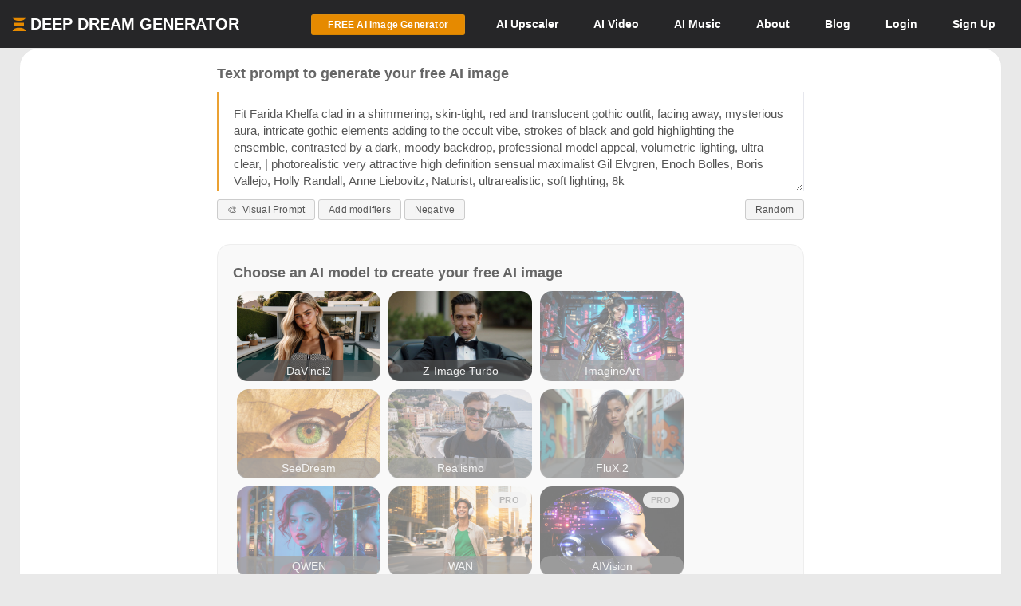

--- FILE ---
content_type: text/html; charset=UTF-8
request_url: https://deepdreamgenerator.com/generate/from-dream/0ozoslu0nj0
body_size: 29401
content:
<!doctype html>
<html class="no-js" lang="">

<head>
    
    <script type="text/javascript" charset="UTF-8" src="//geo.cookie-script.com/s/3fd90b2035f4db755e329072e067e0ff.js?country=gb&region=eu"></script>

    <!-- Google tag (gtag.js) with Consent Mode V2 -->
<script async src="https://www.googletagmanager.com/gtag/js?id=G-30GDX3M9B7"></script>
<script>
  window.dataLayer = window.dataLayer || [];
  function gtag(){dataLayer.push(arguments);}

  // Set default consent to 'denied' as a placeholder
  // CookieScript will update this based on user choice
  gtag('consent', 'default', {
    'analytics_storage': 'denied',
    'ad_storage': 'denied',
    'ad_user_data': 'denied',
    'ad_personalization': 'denied',
    'functionality_storage': 'denied',
    'personalization_storage': 'denied',
    'security_storage': 'granted', // Security cookies always allowed
    'wait_for_update': 500
  });

  gtag('js', new Date());
  gtag('config', 'G-30GDX3M9B7');
</script>
<!-- Google tag (gtag.js) ends -->


    <meta name="p:domain_verify" content="e8e547863911398e16ce49768f5a90c1"/>

    <meta charset="utf-8">
    <meta http-equiv="x-ua-compatible" content="ie=edge">
    <meta name="csrf-token" content="q9djRlVBX788sb7tfya633gng8yiQOSMUCkdJMVT">
    <title>            Free AI Image Generator Free AI Art & Photo Maker | DDG
    </title>

    
    <meta name="description" content="Make great images, artworks, photos and videos with DDG's powerful Free AI Art Generator!">

    
    <!-- Facebook -->
    <meta property="fb:page_id" content="859189424130738">

    <script type="text/javascript">

// Test for the ugliness.
if (window.location.hash == '#_=_'){

    // Check if the browser supports history.replaceState.
    if (history.replaceState) {

        // Keep the exact URL up to the hash.
        var cleanHref = window.location.href.split('#')[0];

        // Replace the URL in the address bar without messing with the back button.
        history.replaceState(null, null, cleanHref);

    } else {

        // Well, you're on an old browser, we can get rid of the _=_ but not the #.
        window.location.hash = '';

    }

}

</script>

    
    <link rel="shortcut icon" type="image/png" href="https://cdn.deepdreamgenerator.com/favicon-16.png">
    <link rel="apple-touch-icon" href="https://cdn.deepdreamgenerator.com/favicon-57.png">
    <link rel="apple-touch-icon" sizes="114x114" href="https://cdn.deepdreamgenerator.com/favicon-114.png">
    <link rel="apple-touch-icon" sizes="72x72" href="https://cdn.deepdreamgenerator.com/favicon-72.png">
    <link rel="apple-touch-icon" sizes="144x144" href="https://cdn.deepdreamgenerator.com/favicon-144.png">
    <link rel="apple-touch-icon" sizes="60x60" href="https://cdn.deepdreamgenerator.com/favicon-60.png">
    <link rel="apple-touch-icon" sizes="120x120" href="https://cdn.deepdreamgenerator.com/favicon-120.png">
    <link rel="apple-touch-icon" sizes="76x76" href="https://cdn.deepdreamgenerator.com/favicon-76.png">
    <link rel="apple-touch-icon" sizes="152x152" href="https://cdn.deepdreamgenerator.com/favicon-152.png">
    <link rel="apple-touch-icon" sizes="180x180" href="https://cdn.deepdreamgenerator.com/favicon-180.png">
    <meta name="msapplication-TileColor" content="#FFFFFF">
    <meta name="msapplication-TileImage" content="https://cdn.deepdreamgenerator.com/favicon-144.png">
    <meta name="msapplication-config" content="https://cdn.deepdreamgenerator.com/browserconfig.xml">
    <meta name="google" value="notranslate">
    

    
    <meta name="apple-mobile-web-app-capable" content="yes">
    <meta name=viewport content="width=device-width, minimum-scale=1, maximum-scale=1, initial-scale=1">
    <meta name="apple-mobile-web-app-status-bar-style" content="black">

    
    <script src="https://cdn.deepdreamgenerator.com/vendor/sharpen/assets/js/modernizr-2.8.3.min.js"></script>
    <link href="https://cdn.deepdreamgenerator.com/vendor/sharpen/assets/bootstrap/css/bootstrap.min.css" rel="stylesheet">
    <link href="https://cdn.deepdreamgenerator.com/vendor/sharpen/assets/css/select2.min.css" rel="stylesheet">
    <link href="https://cdn.deepdreamgenerator.com/vendor/sharpen/assets/font-awesome-4.4.0/css/font-awesome.min.css" rel="stylesheet">
    <link href="https://cdn.deepdreamgenerator.com/vendor/sharpen/assets/css/fontello.css" rel="stylesheet">
    <link href="https://cdn.deepdreamgenerator.com/vendor/sharpen/assets/css/app.css?v=49" rel="stylesheet">
    <link href="https://cdn.deepdreamgenerator.com/assets/community/app.css?v=106" rel="stylesheet">
    <link href="https://cdn.deepdreamgenerator.com/assets/community/app2.css?v=100" rel="stylesheet">
    <link href="https://cdn.deepdreamgenerator.com/assets/loader.css" rel="stylesheet">
    <link href="https://cdn.deepdreamgenerator.com/vendor/progress-bar/style.css" rel="stylesheet">
    <link href="https://cdn.deepdreamgenerator.com/vendor/jquery-message/jquery-confirm.min.css" rel="stylesheet">
    <link href="https://cdn.deepdreamgenerator.com/vendor/light-gallery/css/lightgallery.css" rel="stylesheet">
    <link href="https://cdn.deepdreamgenerator.com/vendor/light-gallery/css/lg-fb-comment-box.css" rel="stylesheet">
    <link href="https://cdn.deepdreamgenerator.com/assets/community/follow.css" rel="stylesheet">
        <link href="https://cdn.deepdreamgenerator.com/assets/chat/chat.css?v=3" rel="stylesheet">
    <link href="https://cdn.deepdreamgenerator.com/assets/subscription/plans/css/style.css?v=4" rel="stylesheet">
    <link href="https://cdn.deepdreamgenerator.com/assets/subscription/style.css?v=4" rel="stylesheet">
        <link href="https://deepdreamgenerator.com/assets/text2dream/text2dream.css?v=19" rel="stylesheet" />
<link rel="stylesheet" href="https://cdn.jsdelivr.net/npm/glightbox/dist/css/glightbox.min.css" />
<style>
#header {
    position: fixed;
    top: 0;
    left: 0;
    right: 0;
    z-index: 10000;
}
.pageContent {
    margin-top: 60px !important;
}
/* Remove outer white box for anonymous users */
.ddg-box {
    background: transparent;
    border: none;
    padding: 0;
}
/* Style the generator form as a white box */
.ddg-box .generators-new {
    background: #fff;
    border: 1px solid #e8e8e8;
    border-radius: 24px;
    padding: 30px;
    padding-top: 0px;
}
/* Adjust inner well styling */
.ddg-box .well.t2d-settings {
    background: #f9f9f9;
    border: 1px solid #eee;
    border-radius: 16px;
}
@media screen and (max-width: 768px) {
    .pageContent {
        margin-top: 35px !important;
    }
    .t2d-settings {
        margin-top: 15px !important;
        background: transparent !important;
        border: none !important;
        padding: 0 !important;
    }
    .bigger-font  {
        width: 100% !important;
        text-align: center;
    }
    #t2d-form h1 {
        font-size: 0.9em !important;
    }
    #t2d-form h2 {
        font-size: 0.8em !important;
    }
    .ddg-box .generators-new {
        padding: 20px 15px;
        padding-top: 0px;
        border-radius: 0px;
        margin: 0;
    }
}
</style>
<style>
    div.visual-prompt div.v-box div.v-prompt:empty {
        display: none;
    }
    div.visual-prompt div.v-box div.v-prompt:not(:empty),
    div.visual-prompt div.v-box {
        display: flex;
        gap: 15px;
        align-items: center;
    }
    div.v-box {
        position: relative;
    }
    div.v-box > * {
        flex: 1 1 auto;
    }
    div.v-box .v-prompt .visualPromptId {
        margin: 10px 0;
    }
    div.v-box .v-prompt .visualPromptId img {
        max-height: 130px;
    }
    div.v-box .t-prompt {
        width: 100%;
    }
    div.v-box .t-prompt input {
        min-height: 50px;
        margin-bottom: 0 !important;
    }
    div.v-box .convert-to-prompt {
        font-size: 14px;
    }
    div.v-box .convert-prompt-loader {
        position: absolute;
        top: 0;
        bottom: 0;
        right: 0;
        left: 0;
        display: flex;
        gap: 7px;
        align-items: center;
        justify-content: center;
        text-align: center;
        font-size: 22px;
    }
    .convert-processing-opacity {
        opacity: 0.1;
    }
    @media (max-width: 768px) {
        div.v-box {
            flex-direction: column;
            gap: 10px;
        }

        div.v-box > * {
            flex-basis: 100%;
        }

        div.v-box .v-prompt .fa-plus {
            display: none;
        }
    }
</style>
    <style type="text/css">
        #multiple-images-picker,
        #multiple-images-picker-box,
        #multiple-images-picker #multiple-images-picker-placeholders {
            display: flex;
            gap: 26px;
            flex-wrap: wrap;
            justify-content: start;
        }
        #multiple-images-picker .btn-add-image-to-picker {
            width: 170px;
            height: 170px;
            display: flex;
            gap: 5px;
            align-items: center;
            justify-content: center;
            overflow: hidden;
            padding: 0;
            border: none;
            font-size: 14px;
            font-weight: bold;
            border-radius: 5px;
        }
        #multiple-images-picker-box:empty {
            display: none;
        }
        #multiple-images-picker-box .fm-selection {
            cursor: move;
            width: 170px;
            height: 170px;
            background-size: auto 100%;
            background-position: center;
            background-repeat: no-repeat;
            background-color: #000;
            border-radius: 5px;
        }
        #multiple-images-picker-box .fm-selection.images {
            margin: 0;
        }
        #multiple-images-picker #multiple-images-picker-placeholders:empty {
            display: none;
        }
        #multiple-images-picker #multiple-images-picker-placeholders .placeholder {
            display: inline-block;
            width: 170px;
            height: 170px;
            background-color: #f6f6f9;
            border-radius: 5px;
        }

        @media (max-width: 1375px) {
            #multiple-images-picker-placeholders {
                display: none !important;
            }
        }
    </style>

        
    <link rel="stylesheet" href="https://cdn.deepdreamgenerator.com/assets/filemanager/filemanager.css?v=33" />
    <link rel="stylesheet" href="https://cdn.deepdreamgenerator.com/vendor/jQuery-File-Upload-10.31.0/css/jquery.fileupload.css" />
    <link rel="stylesheet" href="https://cdn.deepdreamgenerator.com/vendor/jQuery-File-Upload-10.31.0/css/jquery.fileupload-ui.css" />
    <link rel="stylesheet" href="https://cdn.deepdreamgenerator.com/vendor/Blueimp-Gallery-3.3.0/css/blueimp-gallery.css" />
    <link rel="stylesheet" href="https://cdn.deepdreamgenerator.com/vendor/Blueimp-Gallery-3.3.0/css/blueimp-gallery-indicator.css" />
    <link rel="stylesheet" href="https://cdn.deepdreamgenerator.com/vendor/Blueimp-Gallery-3.3.0/css/blueimp-gallery-video.css" />
    

    
    
    <script defer src="https://cdn.jsdelivr.net/npm/img-comparison-slider@8/dist/index.js"></script>
    <link rel="stylesheet" href="https://cdn.jsdelivr.net/npm/img-comparison-slider@8/dist/styles.css"/>


    
    <link href='//fonts.googleapis.com/css?family=Source+Sans+Pro:400,700' rel='stylesheet' type='text/css'>

    <script type="text/javascript">
    if ( ! ddg) {
        var ddg = {}
    }

    ddg.const = {
        user: {
            'id': null
        },
        dream: {
            access: {"PRIVATE":10,"PUBLIC":20},
            status: {"INIT":10,"UPLOADED":20,"PROCESSING":30,"PROCESSED":40,"RE_DREAM":50,"FAILED":60,"UTTERLY_FAILED":70,"ALBUM":100}
        },
    }

    ddg.m = {
        chId: 0
    }

</script>

    <meta name="facebook-domain-verification" content="olo2jadktj6l002hd6dtsy4ulh0znm" />
    <!-- Facebook Pixel Code - Blocked until consent --><script type="text/plain" data-cookiescript="accepted" data-cookiecategory="marketing">!function(f,b,e,v,n,t,s){if(f.fbq)return;n=f.fbq=function(){n.callMethod?n.callMethod.apply(n,arguments):n.queue.push(arguments)};if(!f._fbq)f._fbq=n;n.push=n;n.loaded=!0;n.version='2.0';n.queue=[];t=b.createElement(e);t.async=!0;t.src=v;s=b.getElementsByTagName(e)[0];s.parentNode.insertBefore(t,s)}(window,document,'script','https://connect.facebook.net/en_US/fbevents.js'); fbq('init', '2062691883936454'); fbq('track', 'PageView');</script><noscript> <img height="1" width="1" src="https://www.facebook.com/tr?id=2062691883936454&ev=PageView&noscript=1"/></noscript><!-- End Facebook Pixel Code -->



    
        <link href="https://cdn.deepdreamgenerator.com/assets/my-prompts/my-prompts.css?v=5" rel="stylesheet">
    
</head>

<body class="not-logged-in inner-page
    ">

    
    


            <!--[if lt IE 8]>
    <p class="browserupgrade">You are using an <strong>outdated</strong> browser. Please <a href="http://browsehappy.com/">upgrade your browser</a> to improve your experience.</p>
<![endif]-->


<!-- Header -->
<header id="header">
    <div class="container">
        <div class="logo">
            <a href="https://deepdreamgenerator.com">
                <img class="small-ddg-logo" src="https://deepdreamgenerator.com/logo.svg"><span class="hidden-xs hidden-sm">Deep Dream Generator</span><span class="hidden-md hidden-lg ">DDG</span>
            </a>
        </div>

        <ul class="topNavigation">
            
            
                                    <li class="menu-item">
                        <a href="https://deepdreamgenerator.com/generate" class="link btn btn-sm btn-orange darker generate-btn" >
                            <i class="fa fa-cloud-upload" style="display: none;"></i>
                            <span>FREE AI Image Generator</span>
                        </a>
                    </li>
                
            


            
                
                                <li class="menu-item guest-desktop-menu ">
                    <a href="https://deepdreamgenerator.com/ai-upscaler">
                        <span class="hidden-xs">AI </span>Upscaler
                    </a>
                </li>
                
                                    
                    <li class="menu-item narrow-buttons guest-desktop-menu">
                        <a href="https://deepdreamgenerator.com/video-generator">
                            <span class="hidden-xs">AI </span>Video
                        </a>
                    </li>

                    <li class="menu-item guest-desktop-menu">
                        <a href="https://deepdreamgenerator.com/music-generator">
                            <span class="hidden-xs">AI </span>Music
                        </a>
                    </li>

                    
                    <li class="menu-item narrow-buttons guest-desktop-menu">
                        <a href="https://deepdreamgenerator.com/about">About</a>
                    </li>

                    
                    <li class="menu-item narrow-buttons guest-desktop-menu hidden-xs">
                        <a href="https://deepdreamgenerator.com/blog">Blog</a>
                    </li>
                
                
                <li class="menu-item narrow-buttons guest-desktop-menu">
                    <a href="https://deepdreamgenerator.com/login" class="hidden-xs hidden-sm hidden-md">Login</a>
                    <a href="https://deepdreamgenerator.com/sign-up">Sign Up</a>
                </li>

                
                <li class="menu-item guest-mobile-menu">
                    <button type="button" class="mobile-menu-toggle" id="guestMobileMenuToggle">
                        <i class="fa fa-bars"></i>
                    </button>
                    <ul class="mobile-menu-dropdown" id="guestMobileMenuDropdown">
                        <li><a href="https://deepdreamgenerator.com/generate"><i class="fa fa-paint-brush"></i> AI Image</a></li>
                        <li><a href="https://deepdreamgenerator.com/video-generator"><i class="fa fa-video-camera"></i> AI Video</a></li>
                        <li><a href="https://deepdreamgenerator.com/music-generator"><i class="fa fa-music"></i> AI Music</a></li>
                        <li><a href="https://deepdreamgenerator.com/ai-upscaler"><i class="fa fa-expand"></i> AI Upscaler</a></li>
                        <li><a href="https://deepdreamgenerator.com/about"><i class="fa fa-info-circle"></i> About</a></li>
                        <li><a href="https://deepdreamgenerator.com/blog"><i class="fa fa-newspaper-o"></i> Blog</a></li>
                        <li class="divider"></li>
                        <li><a href="https://deepdreamgenerator.com/login"><i class="fa fa-sign-in"></i> Login</a></li>
                        <li><a href="https://deepdreamgenerator.com/sign-up" class="signup-link"><i class="fa fa-user-plus"></i> Sign Up</a></li>
                    </ul>
                </li>

                    </ul>
    </div>
</header>
                    
    


    <div class="pageContent">
        <div class="pageWrap">
            <div class="container">

                
                
                    

                    

                    <!-- Ads -->

                    

<style>
.calculated-energy {
    display: none !important;
}
</style>


    
    
    <div class="ddg-box" style="padding-top: 0px;">
        <div class="generators-new">
            <form id="t2d-form" action="https://deepdreamgenerator.com/text2dream/generate" method="post" enctype="multipart/form-data" class="generator-form" autocomplete="off">
                <input type="hidden" name="_token" value="q9djRlVBX788sb7tfya633gng8yiQOSMUCkdJMVT">
                                 <input type="hidden" name="fromDreamUid" value="0ozoslu0nj0">                 
                <div class="row">
                    <div class="col-lg-2"></div>
                    <div class="col-lg-8 generate-center">

                        
                        <input type="hidden" name="level" value="hoidg98w423osdg97e">

                                                
                        <div class="form-group prompt">
                            <style>
.text-prompt h1 {
    font-size: 1em;
    display: inline-block;
    letter-spacing: normal;
    line-height: normal;
    font-weight: 700;
    max-width: 100%;
    margin: 0;
    color: rgb(102, 102, 102);
}
</style>

<div class="text-prompt" >
    <label class="bigger-font" for="text-prompt"><h1>Text prompt to generate your free AI image</h1></label>
                
    
    <textarea name="textPrompt" class="text-input form-control" id="text-prompt" type="text"
        placeholder="Describe what you want the AI to create..."
        required minlength="3" maxlength="3500"
        rows=""
    >Fit Farida Khelfa clad in a shimmering, skin-tight, red and translucent gothic outfit, facing away, mysterious aura, intricate gothic elements adding to the occult vibe, strokes of black and gold highlighting the ensemble, contrasted by a dark, moody backdrop, professional-model appeal, volumetric lighting, ultra clear, | photorealistic very attractive high definition sensual maximalist Gil Elvgren, Enoch Bolles, Boris Vallejo, Holly Randall, Anne Liebovitz, Naturist, ultrarealistic, soft lighting, 8k</textarea>

    
    
    <div class="collapse" id="negative-prompt-box">
        <div class="card card-body">
            <br>
            <label class="bigger-font" for="negative-text-prompt">Negative Prompt</label>
            <textarea id="negative-text-prompt" style="min-height: 60px;padding: 15px;" name="textPromptNegative" class="negative-prompt  form-control"
                id="negative-prompt" type="text" placeholder="Describe what you do not want the AI to create..."
                maxlength="1200">[AUTO_NEGATIVES], old, wrinkles,</textarea>
        </div>
    </div>

    
    <div class="modifiers-list t2d-modifiers">
                </div>

    
            <button
            type="button"
            id="t2d-visual-prompt"
            class="fm-choose-file btn btn-default btn-xs
            "
            fm-name="visualPromptId"
            fm-callback-file-added="visualPromptFileAdded"
        >
            <!-- <i class="fa fa-paint-brush hidden-xs" style="margin-left:0;"></i> -->
            <span>🎨</span>&nbsp;
            Visual Prompt
        </button>
    
    <button id="t2d-add-modifiers" type="button" class="btn btn-default btn-xs">
        <span class="hidden-xs">Add modifiers</span>
        <span class="visible-xs">Modifiers</span>
    </button>
    <input id="t2d-negative" type="button" data-toggle="collapse" href="#negative-prompt-box"  class="btn btn-default btn-xs" value="Negative" />
            <input id="t2d-random-prompt-btn" type="button" class="pull-right btn btn-default btn-xs" value="Random" style="margin-left: 5px;" />
    
    </div>                            <div class="visual-prompt"  style="display:none;" >
    <label class="bigger-font" for="visual-text-prompt">Visual Prompt</label>

    <a class="help-link" href="https://deepdreamgenerator.com/ai-image-generators"><strong>Info</strong> <i class="fa fa-question-circle"></i></a>

    <div class="v-box">
        <div class="v-prompt"></div>
                    <a href="javascript:void(0);" class="convert-to-prompt visible-xs" style="margin-top:-15px;">
                -5 <i class="energy-icon fa fa-flash"></i>Convert image to prompt
            </a>
                <div class="t-prompt">
                <input name="visualTextPrompt" class="text-input form-control" id="visual-text-prompt" type="text"
                    placeholder="Additional text prompt (optional)..."
                    minlength="3"
                    maxlength="3500"
                    value="Fit Farida Khelfa clad in a shimmering, skin-tight, red and translucent gothic outfit, facing away, mysterious aura, intricate gothic elements adding to the occult vibe, strokes of black and gold highlighting the ensemble, contrasted by a dark, moody backdrop, professional-model appeal, volumetric lighting, ultra clear, | photorealistic very attractive high definition sensual maximalist Gil Elvgren, Enoch Bolles, Boris Vallejo, Holly Randall, Anne Liebovitz, Naturist, ultrarealistic, soft lighting, 8k"
                    autocomplete="off">
        </div>
        <span class="convert-prompt-loader" style="display:none;">
            <i class="fa fa-circle-o-notch spinning"></i> Converting image to text prompt...
        </span>
    </div>
            <a href="javascript:void(0);" class="convert-to-prompt hidden-xs">
            -5 <i class="energy-icon fa fa-flash"></i>Convert to prompt
        </a>
    </div>                        </div>

                        
                        <style>
.t2d-settings h2 {
    font-size: 1em;
    display: inline-block;
    letter-spacing: normal;
    line-height: normal;
    font-weight: 700;
    max-width: 100%;
    margin: 0;
    color: rgb(102, 102, 102);
}
</style>


<div class="well t2d-settings">

    <label class="bigger-font " for="text-prompt" style="display:inline-block;margin-bottom:20px">
        <h2>Choose an AI model to create your free AI image</h2>
    </label>

    
    <div class="models radiobuttons text-center">
        <div class=" styles ">
    
        
        
                            <div class="pull-left style-image-wrapper model-wrapper "
                data-model-id="105"
                                                                                data-energy-cost="4"
                                                                            >
                <label>
                    <div class="badges">
                                                                    </div>
                    <input type="radio" name="aiModel" value="105" >
                    <div class="settings-image">
                                                    <img alt="DaVinci2 artist AI" title="DaVinci2 artist AI" src="https://ddg-assets.b-cdn.net/web/imgs/generate_thumbs/105.jpg">
                                            </div>
                    <i class="selected-icon fa fa-check-square-o"></i>
                    <div class="title">DaVinci2</div>
                </label>

                
                
                                                        <div class="model-info-wrapper hidden" data-description="DaVinci2 is a versatile SDXL-based model optimized for realistic image generation with excellent detail and artistic flexibility. Perfect for creating high-quality renders with balanced realism and creative expression." style="margin-top: 0px; font-size: 11px; text-align: left; padding: 0 8px;">
                        <div style="margin: 2px 0 8px 0; padding: 5px 0; border-bottom: 1px solid #eee;">
                            <span style="display: inline-block; width: 90px; font-weight: bold;">Score:</span>
                            <span style="color: #eba133; font-weight: bold; font-size: 13px;">
                                5.5/10
                            </span>
                        </div>
                        <div class="model-characteristics">
                                                            <div style="margin: 2px 0;">
                                    <span style="display: inline-block; width: 90px;">Prompt Accuracy:</span>
                                                                            <span class="rating-stars">
                                                                                            <i class="fa fa-star" style="color: #eba133;"></i>
                                                                                            <i class="fa fa-star" style="color: #eba133;"></i>
                                                                                            <i class="fa fa-star-o" style="color: #eba133;"></i>
                                                                                            <i class="fa fa-star-o" style="color: #eba133;"></i>
                                                                                            <i class="fa fa-star-o" style="color: #eba133;"></i>
                                                                                    </span>
                                                                    </div>
                                                            <div style="margin: 2px 0;">
                                    <span style="display: inline-block; width: 90px;">Quality:</span>
                                                                            <span class="rating-stars">
                                                                                            <i class="fa fa-star" style="color: #eba133;"></i>
                                                                                            <i class="fa fa-star" style="color: #eba133;"></i>
                                                                                            <i class="fa fa-star" style="color: #eba133;"></i>
                                                                                            <i class="fa fa-star-o" style="color: #eba133;"></i>
                                                                                            <i class="fa fa-star-o" style="color: #eba133;"></i>
                                                                                    </span>
                                                                    </div>
                                                            <div style="margin: 2px 0;">
                                    <span style="display: inline-block; width: 90px;">Edit Image:</span>
                                                                            <span class="rating-stars">
                                                                                            <i class="fa fa-star" style="color: #eba133;"></i>
                                                                                            <i class="fa fa-star-o" style="color: #eba133;"></i>
                                                                                            <i class="fa fa-star-o" style="color: #eba133;"></i>
                                                                                            <i class="fa fa-star-o" style="color: #eba133;"></i>
                                                                                            <i class="fa fa-star-o" style="color: #eba133;"></i>
                                                                                    </span>
                                                                    </div>
                                                            <div style="margin: 2px 0;">
                                    <span style="display: inline-block; width: 90px;">Creativity:</span>
                                                                            <span class="rating-stars">
                                                                                            <i class="fa fa-star" style="color: #eba133;"></i>
                                                                                            <i class="fa fa-star" style="color: #eba133;"></i>
                                                                                            <i class="fa fa-star" style="color: #eba133;"></i>
                                                                                            <i class="fa fa-star" style="color: #eba133;"></i>
                                                                                            <i class="fa fa-star-o" style="color: #eba133;"></i>
                                                                                    </span>
                                                                    </div>
                                                            <div style="margin: 2px 0;">
                                    <span style="display: inline-block; width: 90px;">Realism:</span>
                                                                            <span class="rating-stars">
                                                                                            <i class="fa fa-star" style="color: #eba133;"></i>
                                                                                            <i class="fa fa-star" style="color: #eba133;"></i>
                                                                                            <i class="fa fa-star-o" style="color: #eba133;"></i>
                                                                                            <i class="fa fa-star-o" style="color: #eba133;"></i>
                                                                                            <i class="fa fa-star-o" style="color: #eba133;"></i>
                                                                                    </span>
                                                                    </div>
                                                            <div style="margin: 2px 0;">
                                    <span style="display: inline-block; width: 90px;">Speed:</span>
                                                                            <span class="rating-stars">
                                                                                            <i class="fa fa-star" style="color: #eba133;"></i>
                                                                                            <i class="fa fa-star" style="color: #eba133;"></i>
                                                                                            <i class="fa fa-star" style="color: #eba133;"></i>
                                                                                            <i class="fa fa-star" style="color: #eba133;"></i>
                                                                                            <i class="fa fa-star" style="color: #eba133;"></i>
                                                                                    </span>
                                                                    </div>
                                                            <div style="margin: 2px 0;">
                                    <span style="display: inline-block; width: 90px;">Freedom:</span>
                                                                            <span class="rating-stars">
                                                                                            <i class="fa fa-star" style="color: #eba133;"></i>
                                                                                            <i class="fa fa-star" style="color: #eba133;"></i>
                                                                                            <i class="fa fa-star" style="color: #eba133;"></i>
                                                                                            <i class="fa fa-star" style="color: #eba133;"></i>
                                                                                            <i class="fa fa-star" style="color: #eba133;"></i>
                                                                                    </span>
                                                                    </div>
                                                    </div>
                                                    <a href="#" class="show-model-description" data-model-id="105" style="margin-top: 5px; margin-bottom: 8px; display: inline-block;">
                                <i class="fa fa-info-circle"></i> More info
                            </a>
                                            </div>
                
            </div>
            
        
        
                            <div class="pull-left style-image-wrapper model-wrapper "
                data-model-id="250"
                                                                data-simple-api="true"
                                                data-energy-cost="15"
                                                                            >
                <label>
                    <div class="badges">
                                                                    </div>
                    <input type="radio" name="aiModel" value="250" >
                    <div class="settings-image">
                                                    <img alt="Z-Image Turbo - Fast AI image generation" title="Z-Image Turbo - Fast AI image generation" src="https://ddg-assets.b-cdn.net/web/imgs/generate_thumbs/250.jpg">
                                            </div>
                    <i class="selected-icon fa fa-check-square-o"></i>
                    <div class="title">Z-Image Turbo</div>
                </label>

                
                
                                                        <div class="model-info-wrapper hidden" data-description="Z-Image Turbo is a high-speed image generation model optimized for fast, quality outputs. Perfect for rapid prototyping and quick creative iterations." style="margin-top: 0px; font-size: 11px; text-align: left; padding: 0 8px;">
                        <div style="margin: 2px 0 8px 0; padding: 5px 0; border-bottom: 1px solid #eee;">
                            <span style="display: inline-block; width: 90px; font-weight: bold;">Score:</span>
                            <span style="color: #eba133; font-weight: bold; font-size: 13px;">
                                6.2/10
                            </span>
                        </div>
                        <div class="model-characteristics">
                                                            <div style="margin: 2px 0;">
                                    <span style="display: inline-block; width: 90px;">Prompt Accuracy:</span>
                                                                            <span class="rating-stars">
                                                                                            <i class="fa fa-star" style="color: #eba133;"></i>
                                                                                            <i class="fa fa-star" style="color: #eba133;"></i>
                                                                                            <i class="fa fa-star" style="color: #eba133;"></i>
                                                                                            <i class="fa fa-star-o" style="color: #eba133;"></i>
                                                                                            <i class="fa fa-star-o" style="color: #eba133;"></i>
                                                                                    </span>
                                                                    </div>
                                                            <div style="margin: 2px 0;">
                                    <span style="display: inline-block; width: 90px;">Quality:</span>
                                                                            <span class="rating-stars">
                                                                                            <i class="fa fa-star" style="color: #eba133;"></i>
                                                                                            <i class="fa fa-star" style="color: #eba133;"></i>
                                                                                            <i class="fa fa-star" style="color: #eba133;"></i>
                                                                                            <i class="fa fa-star-o" style="color: #eba133;"></i>
                                                                                            <i class="fa fa-star-o" style="color: #eba133;"></i>
                                                                                    </span>
                                                                    </div>
                                                            <div style="margin: 2px 0;">
                                    <span style="display: inline-block; width: 90px;">Edit Image:</span>
                                                                            <span style="color: #999;">N/A</span>
                                                                    </div>
                                                            <div style="margin: 2px 0;">
                                    <span style="display: inline-block; width: 90px;">Creativity:</span>
                                                                            <span class="rating-stars">
                                                                                            <i class="fa fa-star" style="color: #eba133;"></i>
                                                                                            <i class="fa fa-star" style="color: #eba133;"></i>
                                                                                            <i class="fa fa-star" style="color: #eba133;"></i>
                                                                                            <i class="fa fa-star-o" style="color: #eba133;"></i>
                                                                                            <i class="fa fa-star-o" style="color: #eba133;"></i>
                                                                                    </span>
                                                                    </div>
                                                            <div style="margin: 2px 0;">
                                    <span style="display: inline-block; width: 90px;">Realism:</span>
                                                                            <span class="rating-stars">
                                                                                            <i class="fa fa-star" style="color: #eba133;"></i>
                                                                                            <i class="fa fa-star" style="color: #eba133;"></i>
                                                                                            <i class="fa fa-star" style="color: #eba133;"></i>
                                                                                            <i class="fa fa-star-o" style="color: #eba133;"></i>
                                                                                            <i class="fa fa-star-o" style="color: #eba133;"></i>
                                                                                    </span>
                                                                    </div>
                                                            <div style="margin: 2px 0;">
                                    <span style="display: inline-block; width: 90px;">Speed:</span>
                                                                            <span class="rating-stars">
                                                                                            <i class="fa fa-star" style="color: #eba133;"></i>
                                                                                            <i class="fa fa-star" style="color: #eba133;"></i>
                                                                                            <i class="fa fa-star" style="color: #eba133;"></i>
                                                                                            <i class="fa fa-star" style="color: #eba133;"></i>
                                                                                            <i class="fa fa-star" style="color: #eba133;"></i>
                                                                                    </span>
                                                                    </div>
                                                            <div style="margin: 2px 0;">
                                    <span style="display: inline-block; width: 90px;">Freedom:</span>
                                                                            <span class="rating-stars">
                                                                                            <i class="fa fa-star" style="color: #eba133;"></i>
                                                                                            <i class="fa fa-star" style="color: #eba133;"></i>
                                                                                            <i class="fa fa-star" style="color: #eba133;"></i>
                                                                                            <i class="fa fa-star-o" style="color: #eba133;"></i>
                                                                                            <i class="fa fa-star-o" style="color: #eba133;"></i>
                                                                                    </span>
                                                                    </div>
                                                    </div>
                                                    <a href="#" class="show-model-description" data-model-id="250" style="margin-top: 5px; margin-bottom: 8px; display: inline-block;">
                                <i class="fa fa-info-circle"></i> More info
                            </a>
                                            </div>
                
            </div>
            
        
        
                            <div class="pull-left style-image-wrapper model-wrapper "
                data-model-id="240"
                                                                data-simple-api="true"
                                                data-energy-cost="25"
                                                                            >
                <label>
                    <div class="badges">
                                                                    </div>
                    <input type="radio" name="aiModel" value="240" >
                    <div class="settings-image">
                                                    <img alt="ImagineArt AI image generator for creative and artistic outputs." title="ImagineArt AI image generator for creative and artistic outputs." src="https://ddg-assets.b-cdn.net/web/imgs/generate_thumbs/240.jpg">
                                            </div>
                    <i class="selected-icon fa fa-check-square-o"></i>
                    <div class="title">ImagineArt</div>
                </label>

                
                
                                                        <div class="model-info-wrapper hidden" data-description="ImagineArt 1.5 Preview is a high-quality image generation model that produces stunning visuals with excellent prompt adherence and creative interpretation." style="margin-top: 0px; font-size: 11px; text-align: left; padding: 0 8px;">
                        <div style="margin: 2px 0 8px 0; padding: 5px 0; border-bottom: 1px solid #eee;">
                            <span style="display: inline-block; width: 90px; font-weight: bold;">Score:</span>
                            <span style="color: #eba133; font-weight: bold; font-size: 13px;">
                                7.5/10
                            </span>
                        </div>
                        <div class="model-characteristics">
                                                            <div style="margin: 2px 0;">
                                    <span style="display: inline-block; width: 90px;">Prompt Accuracy:</span>
                                                                            <span class="rating-stars">
                                                                                            <i class="fa fa-star" style="color: #eba133;"></i>
                                                                                            <i class="fa fa-star" style="color: #eba133;"></i>
                                                                                            <i class="fa fa-star" style="color: #eba133;"></i>
                                                                                            <i class="fa fa-star" style="color: #eba133;"></i>
                                                                                            <i class="fa fa-star-o" style="color: #eba133;"></i>
                                                                                    </span>
                                                                    </div>
                                                            <div style="margin: 2px 0;">
                                    <span style="display: inline-block; width: 90px;">Quality:</span>
                                                                            <span class="rating-stars">
                                                                                            <i class="fa fa-star" style="color: #eba133;"></i>
                                                                                            <i class="fa fa-star" style="color: #eba133;"></i>
                                                                                            <i class="fa fa-star" style="color: #eba133;"></i>
                                                                                            <i class="fa fa-star" style="color: #eba133;"></i>
                                                                                            <i class="fa fa-star" style="color: #eba133;"></i>
                                                                                    </span>
                                                                    </div>
                                                            <div style="margin: 2px 0;">
                                    <span style="display: inline-block; width: 90px;">Edit Image:</span>
                                                                            <span style="color: #999;">N/A</span>
                                                                    </div>
                                                            <div style="margin: 2px 0;">
                                    <span style="display: inline-block; width: 90px;">Creativity:</span>
                                                                            <span class="rating-stars">
                                                                                            <i class="fa fa-star" style="color: #eba133;"></i>
                                                                                            <i class="fa fa-star" style="color: #eba133;"></i>
                                                                                            <i class="fa fa-star" style="color: #eba133;"></i>
                                                                                            <i class="fa fa-star" style="color: #eba133;"></i>
                                                                                            <i class="fa fa-star-o" style="color: #eba133;"></i>
                                                                                    </span>
                                                                    </div>
                                                            <div style="margin: 2px 0;">
                                    <span style="display: inline-block; width: 90px;">Realism:</span>
                                                                            <span class="rating-stars">
                                                                                            <i class="fa fa-star" style="color: #eba133;"></i>
                                                                                            <i class="fa fa-star" style="color: #eba133;"></i>
                                                                                            <i class="fa fa-star" style="color: #eba133;"></i>
                                                                                            <i class="fa fa-star" style="color: #eba133;"></i>
                                                                                            <i class="fa fa-star" style="color: #eba133;"></i>
                                                                                    </span>
                                                                    </div>
                                                            <div style="margin: 2px 0;">
                                    <span style="display: inline-block; width: 90px;">Speed:</span>
                                                                            <span class="rating-stars">
                                                                                            <i class="fa fa-star" style="color: #eba133;"></i>
                                                                                            <i class="fa fa-star" style="color: #eba133;"></i>
                                                                                            <i class="fa fa-star" style="color: #eba133;"></i>
                                                                                            <i class="fa fa-star-o" style="color: #eba133;"></i>
                                                                                            <i class="fa fa-star-o" style="color: #eba133;"></i>
                                                                                    </span>
                                                                    </div>
                                                            <div style="margin: 2px 0;">
                                    <span style="display: inline-block; width: 90px;">Freedom:</span>
                                                                            <span class="rating-stars">
                                                                                            <i class="fa fa-star" style="color: #eba133;"></i>
                                                                                            <i class="fa fa-star" style="color: #eba133;"></i>
                                                                                            <i class="fa fa-star" style="color: #eba133;"></i>
                                                                                            <i class="fa fa-star-o" style="color: #eba133;"></i>
                                                                                            <i class="fa fa-star-o" style="color: #eba133;"></i>
                                                                                    </span>
                                                                    </div>
                                                    </div>
                                                    <a href="#" class="show-model-description" data-model-id="240" style="margin-top: 5px; margin-bottom: 8px; display: inline-block;">
                                <i class="fa fa-info-circle"></i> More info
                            </a>
                                            </div>
                
            </div>
            
        
        
                            <div class="pull-left style-image-wrapper model-wrapper "
                data-model-id="210"
                                                                data-simple-api="true"
                                                data-energy-cost="30"
                                                data-max-init-images="4"
                                                            >
                <label>
                    <div class="badges">
                                                                    </div>
                    <input type="radio" name="aiModel" value="210" >
                    <div class="settings-image">
                                                    <img alt="Create stunning, ultra-realistic images instantly with SeeDream 4.0 — the next evolution in AI creativity." title="Create stunning, ultra-realistic images instantly with SeeDream 4.0 — the next evolution in AI creativity." src="https://ddg-assets.b-cdn.net/web/imgs/generate_thumbs/210.jpg">
                                            </div>
                    <i class="selected-icon fa fa-check-square-o"></i>
                    <div class="title">SeeDream</div>
                </label>

                
                
                                                        <div class="model-info-wrapper hidden" data-description="SeeDream 4.0 is ByteDance&amp;#039;s cutting-edge image generation model offering ultra-realistic visuals with exceptional detail and clarity. Features both V3 and V4 versions for maximum flexibility and stunning output quality." style="margin-top: 0px; font-size: 11px; text-align: left; padding: 0 8px;">
                        <div style="margin: 2px 0 8px 0; padding: 5px 0; border-bottom: 1px solid #eee;">
                            <span style="display: inline-block; width: 90px; font-weight: bold;">Score:</span>
                            <span style="color: #eba133; font-weight: bold; font-size: 13px;">
                                7.5/10
                            </span>
                        </div>
                        <div class="model-characteristics">
                                                            <div style="margin: 2px 0;">
                                    <span style="display: inline-block; width: 90px;">Prompt Accuracy:</span>
                                                                            <span class="rating-stars">
                                                                                            <i class="fa fa-star" style="color: #eba133;"></i>
                                                                                            <i class="fa fa-star" style="color: #eba133;"></i>
                                                                                            <i class="fa fa-star" style="color: #eba133;"></i>
                                                                                            <i class="fa fa-star" style="color: #eba133;"></i>
                                                                                            <i class="fa fa-star-o" style="color: #eba133;"></i>
                                                                                    </span>
                                                                    </div>
                                                            <div style="margin: 2px 0;">
                                    <span style="display: inline-block; width: 90px;">Quality:</span>
                                                                            <span class="rating-stars">
                                                                                            <i class="fa fa-star" style="color: #eba133;"></i>
                                                                                            <i class="fa fa-star" style="color: #eba133;"></i>
                                                                                            <i class="fa fa-star" style="color: #eba133;"></i>
                                                                                            <i class="fa fa-star" style="color: #eba133;"></i>
                                                                                            <i class="fa fa-star-o" style="color: #eba133;"></i>
                                                                                    </span>
                                                                    </div>
                                                            <div style="margin: 2px 0;">
                                    <span style="display: inline-block; width: 90px;">Edit Image:</span>
                                                                            <span class="rating-stars">
                                                                                            <i class="fa fa-star" style="color: #eba133;"></i>
                                                                                            <i class="fa fa-star" style="color: #eba133;"></i>
                                                                                            <i class="fa fa-star" style="color: #eba133;"></i>
                                                                                            <i class="fa fa-star" style="color: #eba133;"></i>
                                                                                            <i class="fa fa-star-o" style="color: #eba133;"></i>
                                                                                    </span>
                                                                    </div>
                                                            <div style="margin: 2px 0;">
                                    <span style="display: inline-block; width: 90px;">Creativity:</span>
                                                                            <span class="rating-stars">
                                                                                            <i class="fa fa-star" style="color: #eba133;"></i>
                                                                                            <i class="fa fa-star" style="color: #eba133;"></i>
                                                                                            <i class="fa fa-star" style="color: #eba133;"></i>
                                                                                            <i class="fa fa-star" style="color: #eba133;"></i>
                                                                                            <i class="fa fa-star-o" style="color: #eba133;"></i>
                                                                                    </span>
                                                                    </div>
                                                            <div style="margin: 2px 0;">
                                    <span style="display: inline-block; width: 90px;">Realism:</span>
                                                                            <span class="rating-stars">
                                                                                            <i class="fa fa-star" style="color: #eba133;"></i>
                                                                                            <i class="fa fa-star" style="color: #eba133;"></i>
                                                                                            <i class="fa fa-star" style="color: #eba133;"></i>
                                                                                            <i class="fa fa-star-o" style="color: #eba133;"></i>
                                                                                            <i class="fa fa-star-o" style="color: #eba133;"></i>
                                                                                    </span>
                                                                    </div>
                                                            <div style="margin: 2px 0;">
                                    <span style="display: inline-block; width: 90px;">Speed:</span>
                                                                            <span class="rating-stars">
                                                                                            <i class="fa fa-star" style="color: #eba133;"></i>
                                                                                            <i class="fa fa-star" style="color: #eba133;"></i>
                                                                                            <i class="fa fa-star" style="color: #eba133;"></i>
                                                                                            <i class="fa fa-star-o" style="color: #eba133;"></i>
                                                                                            <i class="fa fa-star-o" style="color: #eba133;"></i>
                                                                                    </span>
                                                                    </div>
                                                            <div style="margin: 2px 0;">
                                    <span style="display: inline-block; width: 90px;">Freedom:</span>
                                                                            <span class="rating-stars">
                                                                                            <i class="fa fa-star" style="color: #eba133;"></i>
                                                                                            <i class="fa fa-star" style="color: #eba133;"></i>
                                                                                            <i class="fa fa-star" style="color: #eba133;"></i>
                                                                                            <i class="fa fa-star-o" style="color: #eba133;"></i>
                                                                                            <i class="fa fa-star-o" style="color: #eba133;"></i>
                                                                                    </span>
                                                                    </div>
                                                    </div>
                                                    <a href="#" class="show-model-description" data-model-id="210" style="margin-top: 5px; margin-bottom: 8px; display: inline-block;">
                                <i class="fa fa-info-circle"></i> More info
                            </a>
                                            </div>
                
            </div>
            
                    
        
        
                            <div class="pull-left style-image-wrapper model-wrapper "
                data-model-id="108"
                                                                                data-energy-cost="20"
                                                                            >
                <label>
                    <div class="badges">
                                                                    </div>
                    <input type="radio" name="aiModel" value="108" >
                    <div class="settings-image">
                                                    <img alt="Realismo AI image generator" title="Realismo AI image generator" src="https://ddg-assets.b-cdn.net/web/imgs/generate_thumbs/108.jpg">
                                            </div>
                    <i class="selected-icon fa fa-check-square-o"></i>
                    <div class="title">Realismo</div>
                </label>

                
                
                                                        <div class="model-info-wrapper hidden" data-description="Realismo is optimized for ultra-realistic imagery with enhanced upscaling capabilities. Specializes in photographic quality outputs with exceptional detail preservation and natural lighting." style="margin-top: 0px; font-size: 11px; text-align: left; padding: 0 8px;">
                        <div style="margin: 2px 0 8px 0; padding: 5px 0; border-bottom: 1px solid #eee;">
                            <span style="display: inline-block; width: 90px; font-weight: bold;">Score:</span>
                            <span style="color: #eba133; font-weight: bold; font-size: 13px;">
                                6.6/10
                            </span>
                        </div>
                        <div class="model-characteristics">
                                                            <div style="margin: 2px 0;">
                                    <span style="display: inline-block; width: 90px;">Prompt Accuracy:</span>
                                                                            <span class="rating-stars">
                                                                                            <i class="fa fa-star" style="color: #eba133;"></i>
                                                                                            <i class="fa fa-star" style="color: #eba133;"></i>
                                                                                            <i class="fa fa-star" style="color: #eba133;"></i>
                                                                                            <i class="fa fa-star" style="color: #eba133;"></i>
                                                                                            <i class="fa fa-star-o" style="color: #eba133;"></i>
                                                                                    </span>
                                                                    </div>
                                                            <div style="margin: 2px 0;">
                                    <span style="display: inline-block; width: 90px;">Quality:</span>
                                                                            <span class="rating-stars">
                                                                                            <i class="fa fa-star" style="color: #eba133;"></i>
                                                                                            <i class="fa fa-star" style="color: #eba133;"></i>
                                                                                            <i class="fa fa-star" style="color: #eba133;"></i>
                                                                                            <i class="fa fa-star" style="color: #eba133;"></i>
                                                                                            <i class="fa fa-star-o" style="color: #eba133;"></i>
                                                                                    </span>
                                                                    </div>
                                                            <div style="margin: 2px 0;">
                                    <span style="display: inline-block; width: 90px;">Edit Image:</span>
                                                                            <span style="color: #999;">N/A</span>
                                                                    </div>
                                                            <div style="margin: 2px 0;">
                                    <span style="display: inline-block; width: 90px;">Creativity:</span>
                                                                            <span class="rating-stars">
                                                                                            <i class="fa fa-star" style="color: #eba133;"></i>
                                                                                            <i class="fa fa-star" style="color: #eba133;"></i>
                                                                                            <i class="fa fa-star" style="color: #eba133;"></i>
                                                                                            <i class="fa fa-star-o" style="color: #eba133;"></i>
                                                                                            <i class="fa fa-star-o" style="color: #eba133;"></i>
                                                                                    </span>
                                                                    </div>
                                                            <div style="margin: 2px 0;">
                                    <span style="display: inline-block; width: 90px;">Realism:</span>
                                                                            <span class="rating-stars">
                                                                                            <i class="fa fa-star" style="color: #eba133;"></i>
                                                                                            <i class="fa fa-star" style="color: #eba133;"></i>
                                                                                            <i class="fa fa-star" style="color: #eba133;"></i>
                                                                                            <i class="fa fa-star" style="color: #eba133;"></i>
                                                                                            <i class="fa fa-star" style="color: #eba133;"></i>
                                                                                    </span>
                                                                    </div>
                                                            <div style="margin: 2px 0;">
                                    <span style="display: inline-block; width: 90px;">Speed:</span>
                                                                            <span class="rating-stars">
                                                                                            <i class="fa fa-star" style="color: #eba133;"></i>
                                                                                            <i class="fa fa-star-o" style="color: #eba133;"></i>
                                                                                            <i class="fa fa-star-o" style="color: #eba133;"></i>
                                                                                            <i class="fa fa-star-o" style="color: #eba133;"></i>
                                                                                            <i class="fa fa-star-o" style="color: #eba133;"></i>
                                                                                    </span>
                                                                    </div>
                                                            <div style="margin: 2px 0;">
                                    <span style="display: inline-block; width: 90px;">Freedom:</span>
                                                                            <span class="rating-stars">
                                                                                            <i class="fa fa-star" style="color: #eba133;"></i>
                                                                                            <i class="fa fa-star" style="color: #eba133;"></i>
                                                                                            <i class="fa fa-star" style="color: #eba133;"></i>
                                                                                            <i class="fa fa-star" style="color: #eba133;"></i>
                                                                                            <i class="fa fa-star-o" style="color: #eba133;"></i>
                                                                                    </span>
                                                                    </div>
                                                    </div>
                                                    <a href="#" class="show-model-description" data-model-id="108" style="margin-top: 5px; margin-bottom: 8px; display: inline-block;">
                                <i class="fa fa-info-circle"></i> More info
                            </a>
                                            </div>
                
            </div>
            
        
        
                            <div class="pull-left style-image-wrapper model-wrapper "
                data-model-id="245"
                                                                data-simple-api="true"
                                                data-energy-cost="{&quot;modes&quot;:{&quot;10&quot;:15,&quot;20&quot;:25,&quot;30&quot;:45}}"
                                                data-max-init-images="4"
                                                            >
                <label>
                    <div class="badges">
                                                                    </div>
                    <input type="radio" name="aiModel" value="245" >
                    <div class="settings-image">
                                                    <img alt="FluX 2 - Next generation AI image generation" title="FluX 2 - Next generation AI image generation" src="https://ddg-assets.b-cdn.net/web/imgs/generate_thumbs/245.jpg">
                                            </div>
                    <i class="selected-icon fa fa-check-square-o"></i>
                    <div class="title">FluX 2</div>
                </label>

                <div class="ddg-slider power">
        <div>
            <span class="slider-value-wrapper">
                <span class="label-right slider-value">Pro</span>
            </span>
        </div>
        <input type="range" class="slider" name="modelMode[245]"
            min="10" max="30" step="10" value="20"
            map-values="10:Base,20:Pro,30:Ultra"
        >
    </div>

                
                                                        <div class="model-info-wrapper hidden" data-description="FluX 2 is the next generation of Black Forest Labs&amp;#039; image generation technology. Offers Base mode for fast, quality outputs and Pro mode for maximum detail and fidelity." style="margin-top: 0px; font-size: 11px; text-align: left; padding: 0 8px;">
                        <div style="margin: 2px 0 8px 0; padding: 5px 0; border-bottom: 1px solid #eee;">
                            <span style="display: inline-block; width: 90px; font-weight: bold;">Score:</span>
                            <span style="color: #eba133; font-weight: bold; font-size: 13px;">
                                7.9/10
                            </span>
                        </div>
                        <div class="model-characteristics">
                                                            <div style="margin: 2px 0;">
                                    <span style="display: inline-block; width: 90px;">Prompt Accuracy:</span>
                                                                            <span class="rating-stars">
                                                                                            <i class="fa fa-star" style="color: #eba133;"></i>
                                                                                            <i class="fa fa-star" style="color: #eba133;"></i>
                                                                                            <i class="fa fa-star" style="color: #eba133;"></i>
                                                                                            <i class="fa fa-star" style="color: #eba133;"></i>
                                                                                            <i class="fa fa-star-o" style="color: #eba133;"></i>
                                                                                    </span>
                                                                    </div>
                                                            <div style="margin: 2px 0;">
                                    <span style="display: inline-block; width: 90px;">Quality:</span>
                                                                            <span class="rating-stars">
                                                                                            <i class="fa fa-star" style="color: #eba133;"></i>
                                                                                            <i class="fa fa-star" style="color: #eba133;"></i>
                                                                                            <i class="fa fa-star" style="color: #eba133;"></i>
                                                                                            <i class="fa fa-star" style="color: #eba133;"></i>
                                                                                            <i class="fa fa-star-o" style="color: #eba133;"></i>
                                                                                    </span>
                                                                    </div>
                                                            <div style="margin: 2px 0;">
                                    <span style="display: inline-block; width: 90px;">Edit Image:</span>
                                                                            <span class="rating-stars">
                                                                                            <i class="fa fa-star" style="color: #eba133;"></i>
                                                                                            <i class="fa fa-star" style="color: #eba133;"></i>
                                                                                            <i class="fa fa-star" style="color: #eba133;"></i>
                                                                                            <i class="fa fa-star" style="color: #eba133;"></i>
                                                                                            <i class="fa fa-star-o" style="color: #eba133;"></i>
                                                                                    </span>
                                                                    </div>
                                                            <div style="margin: 2px 0;">
                                    <span style="display: inline-block; width: 90px;">Creativity:</span>
                                                                            <span class="rating-stars">
                                                                                            <i class="fa fa-star" style="color: #eba133;"></i>
                                                                                            <i class="fa fa-star" style="color: #eba133;"></i>
                                                                                            <i class="fa fa-star" style="color: #eba133;"></i>
                                                                                            <i class="fa fa-star" style="color: #eba133;"></i>
                                                                                            <i class="fa fa-star-o" style="color: #eba133;"></i>
                                                                                    </span>
                                                                    </div>
                                                            <div style="margin: 2px 0;">
                                    <span style="display: inline-block; width: 90px;">Realism:</span>
                                                                            <span class="rating-stars">
                                                                                            <i class="fa fa-star" style="color: #eba133;"></i>
                                                                                            <i class="fa fa-star" style="color: #eba133;"></i>
                                                                                            <i class="fa fa-star" style="color: #eba133;"></i>
                                                                                            <i class="fa fa-star" style="color: #eba133;"></i>
                                                                                            <i class="fa fa-star-o" style="color: #eba133;"></i>
                                                                                    </span>
                                                                    </div>
                                                            <div style="margin: 2px 0;">
                                    <span style="display: inline-block; width: 90px;">Speed:</span>
                                                                            <span class="rating-stars">
                                                                                            <i class="fa fa-star" style="color: #eba133;"></i>
                                                                                            <i class="fa fa-star" style="color: #eba133;"></i>
                                                                                            <i class="fa fa-star" style="color: #eba133;"></i>
                                                                                            <i class="fa fa-star" style="color: #eba133;"></i>
                                                                                            <i class="fa fa-star-o" style="color: #eba133;"></i>
                                                                                    </span>
                                                                    </div>
                                                            <div style="margin: 2px 0;">
                                    <span style="display: inline-block; width: 90px;">Freedom:</span>
                                                                            <span class="rating-stars">
                                                                                            <i class="fa fa-star" style="color: #eba133;"></i>
                                                                                            <i class="fa fa-star" style="color: #eba133;"></i>
                                                                                            <i class="fa fa-star" style="color: #eba133;"></i>
                                                                                            <i class="fa fa-star-o" style="color: #eba133;"></i>
                                                                                            <i class="fa fa-star-o" style="color: #eba133;"></i>
                                                                                    </span>
                                                                    </div>
                                                    </div>
                                                    <a href="#" class="show-model-description" data-model-id="245" style="margin-top: 5px; margin-bottom: 8px; display: inline-block;">
                                <i class="fa fa-info-circle"></i> More info
                            </a>
                                            </div>
                
            </div>
            
        
        
                            <div class="pull-left style-image-wrapper model-wrapper "
                data-model-id="220"
                                                                data-simple-api="true"
                                                data-energy-cost="20"
                                                data-max-init-images="4"
                                                            >
                <label>
                    <div class="badges">
                                                                    </div>
                    <input type="radio" name="aiModel" value="220" >
                    <div class="settings-image">
                                                    <img alt="QWEN image foundation model that achieves significant advances in complex text rendering and precise image editing." title="QWEN image foundation model that achieves significant advances in complex text rendering and precise image editing." src="https://ddg-assets.b-cdn.net/web/imgs/generate_thumbs/220.jpg">
                                            </div>
                    <i class="selected-icon fa fa-check-square-o"></i>
                    <div class="title">QWEN</div>
                </label>

                
                
                                                        <div class="model-info-wrapper hidden" data-description="QWEN is an advanced foundation model by Alibaba that excels at complex text rendering, precise image editing, and natural photo-like outputs. Offers three style modes: AmateurPhoto, SmartPhone, and Pure for versatile image generation." style="margin-top: 0px; font-size: 11px; text-align: left; padding: 0 8px;">
                        <div style="margin: 2px 0 8px 0; padding: 5px 0; border-bottom: 1px solid #eee;">
                            <span style="display: inline-block; width: 90px; font-weight: bold;">Score:</span>
                            <span style="color: #eba133; font-weight: bold; font-size: 13px;">
                                6.9/10
                            </span>
                        </div>
                        <div class="model-characteristics">
                                                            <div style="margin: 2px 0;">
                                    <span style="display: inline-block; width: 90px;">Prompt Accuracy:</span>
                                                                            <span class="rating-stars">
                                                                                            <i class="fa fa-star" style="color: #eba133;"></i>
                                                                                            <i class="fa fa-star" style="color: #eba133;"></i>
                                                                                            <i class="fa fa-star" style="color: #eba133;"></i>
                                                                                            <i class="fa fa-star" style="color: #eba133;"></i>
                                                                                            <i class="fa fa-star-o" style="color: #eba133;"></i>
                                                                                    </span>
                                                                    </div>
                                                            <div style="margin: 2px 0;">
                                    <span style="display: inline-block; width: 90px;">Quality:</span>
                                                                            <span class="rating-stars">
                                                                                            <i class="fa fa-star" style="color: #eba133;"></i>
                                                                                            <i class="fa fa-star" style="color: #eba133;"></i>
                                                                                            <i class="fa fa-star" style="color: #eba133;"></i>
                                                                                            <i class="fa fa-star-o" style="color: #eba133;"></i>
                                                                                            <i class="fa fa-star-o" style="color: #eba133;"></i>
                                                                                    </span>
                                                                    </div>
                                                            <div style="margin: 2px 0;">
                                    <span style="display: inline-block; width: 90px;">Edit Image:</span>
                                                                            <span class="rating-stars">
                                                                                            <i class="fa fa-star" style="color: #eba133;"></i>
                                                                                            <i class="fa fa-star" style="color: #eba133;"></i>
                                                                                            <i class="fa fa-star" style="color: #eba133;"></i>
                                                                                            <i class="fa fa-star-o" style="color: #eba133;"></i>
                                                                                            <i class="fa fa-star-o" style="color: #eba133;"></i>
                                                                                    </span>
                                                                    </div>
                                                            <div style="margin: 2px 0;">
                                    <span style="display: inline-block; width: 90px;">Creativity:</span>
                                                                            <span class="rating-stars">
                                                                                            <i class="fa fa-star" style="color: #eba133;"></i>
                                                                                            <i class="fa fa-star" style="color: #eba133;"></i>
                                                                                            <i class="fa fa-star" style="color: #eba133;"></i>
                                                                                            <i class="fa fa-star-o" style="color: #eba133;"></i>
                                                                                            <i class="fa fa-star-o" style="color: #eba133;"></i>
                                                                                    </span>
                                                                    </div>
                                                            <div style="margin: 2px 0;">
                                    <span style="display: inline-block; width: 90px;">Realism:</span>
                                                                            <span class="rating-stars">
                                                                                            <i class="fa fa-star" style="color: #eba133;"></i>
                                                                                            <i class="fa fa-star" style="color: #eba133;"></i>
                                                                                            <i class="fa fa-star" style="color: #eba133;"></i>
                                                                                            <i class="fa fa-star" style="color: #eba133;"></i>
                                                                                            <i class="fa fa-star" style="color: #eba133;"></i>
                                                                                    </span>
                                                                    </div>
                                                            <div style="margin: 2px 0;">
                                    <span style="display: inline-block; width: 90px;">Speed:</span>
                                                                            <span class="rating-stars">
                                                                                            <i class="fa fa-star" style="color: #eba133;"></i>
                                                                                            <i class="fa fa-star" style="color: #eba133;"></i>
                                                                                            <i class="fa fa-star" style="color: #eba133;"></i>
                                                                                            <i class="fa fa-star-o" style="color: #eba133;"></i>
                                                                                            <i class="fa fa-star-o" style="color: #eba133;"></i>
                                                                                    </span>
                                                                    </div>
                                                            <div style="margin: 2px 0;">
                                    <span style="display: inline-block; width: 90px;">Freedom:</span>
                                                                            <span class="rating-stars">
                                                                                            <i class="fa fa-star" style="color: #eba133;"></i>
                                                                                            <i class="fa fa-star" style="color: #eba133;"></i>
                                                                                            <i class="fa fa-star" style="color: #eba133;"></i>
                                                                                            <i class="fa fa-star-o" style="color: #eba133;"></i>
                                                                                            <i class="fa fa-star-o" style="color: #eba133;"></i>
                                                                                    </span>
                                                                    </div>
                                                    </div>
                                                    <a href="#" class="show-model-description" data-model-id="220" style="margin-top: 5px; margin-bottom: 8px; display: inline-block;">
                                <i class="fa fa-info-circle"></i> More info
                            </a>
                                            </div>
                
            </div>
            
        
        
                            <div class="pull-left style-image-wrapper model-wrapper "
                data-model-id="228"
                                special-price="25"
                                                                data-simple-api="true"
                                                data-energy-cost="30"
                                                data-max-init-images="4"
                                                                data-pro="true"
                            >
                <label>
                    <div class="badges">
                                                                            <span class="pro-badge">
                                PRO
                                                            </span>
                                            </div>
                    <input type="radio" name="aiModel" value="228" >
                    <div class="settings-image">
                                                    <img alt="WAN" title="WAN" src="https://ddg-assets.b-cdn.net/web/imgs/generate_thumbs/228.jpg">
                                            </div>
                    <i class="selected-icon fa fa-check-square-o"></i>
                    <div class="title">WAN</div>
                </label>

                
                
                                                        <div class="model-info-wrapper hidden" data-description="Wan2.5 by Alibaba is a high-quality image generation model that specializes in creating realistic and detailed images. It is perfect for creating professional-quality images for various purposes." style="margin-top: 0px; font-size: 11px; text-align: left; padding: 0 8px;">
                        <div style="margin: 2px 0 8px 0; padding: 5px 0; border-bottom: 1px solid #eee;">
                            <span style="display: inline-block; width: 90px; font-weight: bold;">Score:</span>
                            <span style="color: #eba133; font-weight: bold; font-size: 13px;">
                                7.2/10
                            </span>
                        </div>
                        <div class="model-characteristics">
                                                            <div style="margin: 2px 0;">
                                    <span style="display: inline-block; width: 90px;">Prompt Accuracy:</span>
                                                                            <span class="rating-stars">
                                                                                            <i class="fa fa-star" style="color: #eba133;"></i>
                                                                                            <i class="fa fa-star" style="color: #eba133;"></i>
                                                                                            <i class="fa fa-star" style="color: #eba133;"></i>
                                                                                            <i class="fa fa-star" style="color: #eba133;"></i>
                                                                                            <i class="fa fa-star-o" style="color: #eba133;"></i>
                                                                                    </span>
                                                                    </div>
                                                            <div style="margin: 2px 0;">
                                    <span style="display: inline-block; width: 90px;">Quality:</span>
                                                                            <span class="rating-stars">
                                                                                            <i class="fa fa-star" style="color: #eba133;"></i>
                                                                                            <i class="fa fa-star" style="color: #eba133;"></i>
                                                                                            <i class="fa fa-star" style="color: #eba133;"></i>
                                                                                            <i class="fa fa-star" style="color: #eba133;"></i>
                                                                                            <i class="fa fa-star-o" style="color: #eba133;"></i>
                                                                                    </span>
                                                                    </div>
                                                            <div style="margin: 2px 0;">
                                    <span style="display: inline-block; width: 90px;">Edit Image:</span>
                                                                            <span class="rating-stars">
                                                                                            <i class="fa fa-star" style="color: #eba133;"></i>
                                                                                            <i class="fa fa-star" style="color: #eba133;"></i>
                                                                                            <i class="fa fa-star" style="color: #eba133;"></i>
                                                                                            <i class="fa fa-star-o" style="color: #eba133;"></i>
                                                                                            <i class="fa fa-star-o" style="color: #eba133;"></i>
                                                                                    </span>
                                                                    </div>
                                                            <div style="margin: 2px 0;">
                                    <span style="display: inline-block; width: 90px;">Creativity:</span>
                                                                            <span class="rating-stars">
                                                                                            <i class="fa fa-star" style="color: #eba133;"></i>
                                                                                            <i class="fa fa-star" style="color: #eba133;"></i>
                                                                                            <i class="fa fa-star" style="color: #eba133;"></i>
                                                                                            <i class="fa fa-star-o" style="color: #eba133;"></i>
                                                                                            <i class="fa fa-star-o" style="color: #eba133;"></i>
                                                                                    </span>
                                                                    </div>
                                                            <div style="margin: 2px 0;">
                                    <span style="display: inline-block; width: 90px;">Realism:</span>
                                                                            <span class="rating-stars">
                                                                                            <i class="fa fa-star" style="color: #eba133;"></i>
                                                                                            <i class="fa fa-star" style="color: #eba133;"></i>
                                                                                            <i class="fa fa-star" style="color: #eba133;"></i>
                                                                                            <i class="fa fa-star" style="color: #eba133;"></i>
                                                                                            <i class="fa fa-star-o" style="color: #eba133;"></i>
                                                                                    </span>
                                                                    </div>
                                                            <div style="margin: 2px 0;">
                                    <span style="display: inline-block; width: 90px;">Speed:</span>
                                                                            <span class="rating-stars">
                                                                                            <i class="fa fa-star" style="color: #eba133;"></i>
                                                                                            <i class="fa fa-star" style="color: #eba133;"></i>
                                                                                            <i class="fa fa-star" style="color: #eba133;"></i>
                                                                                            <i class="fa fa-star-o" style="color: #eba133;"></i>
                                                                                            <i class="fa fa-star-o" style="color: #eba133;"></i>
                                                                                    </span>
                                                                    </div>
                                                            <div style="margin: 2px 0;">
                                    <span style="display: inline-block; width: 90px;">Freedom:</span>
                                                                            <span class="rating-stars">
                                                                                            <i class="fa fa-star" style="color: #eba133;"></i>
                                                                                            <i class="fa fa-star" style="color: #eba133;"></i>
                                                                                            <i class="fa fa-star" style="color: #eba133;"></i>
                                                                                            <i class="fa fa-star-o" style="color: #eba133;"></i>
                                                                                            <i class="fa fa-star-o" style="color: #eba133;"></i>
                                                                                    </span>
                                                                    </div>
                                                    </div>
                                                    <a href="#" class="show-model-description" data-model-id="228" style="margin-top: 5px; margin-bottom: 8px; display: inline-block;">
                                <i class="fa fa-info-circle"></i> More info
                            </a>
                                            </div>
                
            </div>
            
        
        
                            <div class="pull-left style-image-wrapper model-wrapper "
                data-model-id="190"
                                special-price="30"
                                                                                data-energy-cost="{&quot;modes&quot;:{&quot;20&quot;:20,&quot;30&quot;:30},&quot;aspect_ratio_premium&quot;:{&quot;20&quot;:10,&quot;30&quot;:10}}"
                                                                                data-pro="true"
                            >
                <label>
                    <div class="badges">
                                                                            <span class="pro-badge">
                                PRO
                                                            </span>
                                            </div>
                    <input type="radio" name="aiModel" value="190" >
                    <div class="settings-image">
                                                    <img alt="AIVIsion art creator" title="AIVIsion art creator" src="https://ddg-assets.b-cdn.net/web/imgs/generate_thumbs/190.jpg">
                                            </div>
                    <i class="selected-icon fa fa-check-square-o"></i>
                    <div class="title">AIVision</div>
                </label>

                <div class="ddg-slider power">
        <div>
            <span class="slider-value-wrapper">
                <span class="label-right slider-value">Pro</span>
            </span>
        </div>
        <input type="range" class="slider" name="modelMode[190]"
            min="20" max="30" step="10" value="20"
            map-values="20:Pro,30:Ultra"
        >
    </div>

                
                                                        <div class="model-info-wrapper hidden" data-description="AIVision uses OpenAI&amp;#039;s DALL-E 3 with additional enhancements from DDG to offer a futuristic approach to image creation, harnessing the power of AI to visualize cutting-edge concepts and designs. It&amp;#039;s perfect for innovators and visionaries." style="margin-top: 0px; font-size: 11px; text-align: left; padding: 0 8px;">
                        <div style="margin: 2px 0 8px 0; padding: 5px 0; border-bottom: 1px solid #eee;">
                            <span style="display: inline-block; width: 90px; font-weight: bold;">Score:</span>
                            <span style="color: #eba133; font-weight: bold; font-size: 13px;">
                                6.2/10
                            </span>
                        </div>
                        <div class="model-characteristics">
                                                            <div style="margin: 2px 0;">
                                    <span style="display: inline-block; width: 90px;">Prompt Accuracy:</span>
                                                                            <span class="rating-stars">
                                                                                            <i class="fa fa-star" style="color: #eba133;"></i>
                                                                                            <i class="fa fa-star" style="color: #eba133;"></i>
                                                                                            <i class="fa fa-star" style="color: #eba133;"></i>
                                                                                            <i class="fa fa-star" style="color: #eba133;"></i>
                                                                                            <i class="fa fa-star-o" style="color: #eba133;"></i>
                                                                                    </span>
                                                                    </div>
                                                            <div style="margin: 2px 0;">
                                    <span style="display: inline-block; width: 90px;">Quality:</span>
                                                                            <span class="rating-stars">
                                                                                            <i class="fa fa-star" style="color: #eba133;"></i>
                                                                                            <i class="fa fa-star" style="color: #eba133;"></i>
                                                                                            <i class="fa fa-star" style="color: #eba133;"></i>
                                                                                            <i class="fa fa-star" style="color: #eba133;"></i>
                                                                                            <i class="fa fa-star-o" style="color: #eba133;"></i>
                                                                                    </span>
                                                                    </div>
                                                            <div style="margin: 2px 0;">
                                    <span style="display: inline-block; width: 90px;">Edit Image:</span>
                                                                            <span style="color: #999;">N/A</span>
                                                                    </div>
                                                            <div style="margin: 2px 0;">
                                    <span style="display: inline-block; width: 90px;">Creativity:</span>
                                                                            <span class="rating-stars">
                                                                                            <i class="fa fa-star" style="color: #eba133;"></i>
                                                                                            <i class="fa fa-star" style="color: #eba133;"></i>
                                                                                            <i class="fa fa-star" style="color: #eba133;"></i>
                                                                                            <i class="fa fa-star" style="color: #eba133;"></i>
                                                                                            <i class="fa fa-star" style="color: #eba133;"></i>
                                                                                    </span>
                                                                    </div>
                                                            <div style="margin: 2px 0;">
                                    <span style="display: inline-block; width: 90px;">Realism:</span>
                                                                            <span class="rating-stars">
                                                                                            <i class="fa fa-star" style="color: #eba133;"></i>
                                                                                            <i class="fa fa-star" style="color: #eba133;"></i>
                                                                                            <i class="fa fa-star-o" style="color: #eba133;"></i>
                                                                                            <i class="fa fa-star-o" style="color: #eba133;"></i>
                                                                                            <i class="fa fa-star-o" style="color: #eba133;"></i>
                                                                                    </span>
                                                                    </div>
                                                            <div style="margin: 2px 0;">
                                    <span style="display: inline-block; width: 90px;">Speed:</span>
                                                                            <span class="rating-stars">
                                                                                            <i class="fa fa-star" style="color: #eba133;"></i>
                                                                                            <i class="fa fa-star" style="color: #eba133;"></i>
                                                                                            <i class="fa fa-star-o" style="color: #eba133;"></i>
                                                                                            <i class="fa fa-star-o" style="color: #eba133;"></i>
                                                                                            <i class="fa fa-star-o" style="color: #eba133;"></i>
                                                                                    </span>
                                                                    </div>
                                                            <div style="margin: 2px 0;">
                                    <span style="display: inline-block; width: 90px;">Freedom:</span>
                                                                            <span class="rating-stars">
                                                                                            <i class="fa fa-star" style="color: #eba133;"></i>
                                                                                            <i class="fa fa-star-o" style="color: #eba133;"></i>
                                                                                            <i class="fa fa-star-o" style="color: #eba133;"></i>
                                                                                            <i class="fa fa-star-o" style="color: #eba133;"></i>
                                                                                            <i class="fa fa-star-o" style="color: #eba133;"></i>
                                                                                    </span>
                                                                    </div>
                                                    </div>
                                                    <a href="#" class="show-model-description" data-model-id="190" style="margin-top: 5px; margin-bottom: 8px; display: inline-block;">
                                <i class="fa fa-info-circle"></i> More info
                            </a>
                                            </div>
                
            </div>
            
        
        
                            <div class="pull-left style-image-wrapper model-wrapper "
                data-model-id="183"
                                special-price="20"
                                                                                data-energy-cost="{&quot;modes&quot;:{&quot;10&quot;:5,&quot;20&quot;:20,&quot;30&quot;:30}}"
                                                                                data-pro="true"
                            >
                <label>
                    <div class="badges">
                                                    <span class="new-badge">NEW</span>
                                                                            <span class="pro-badge">
                                PRO
                                                            </span>
                                            </div>
                    <input type="radio" name="aiModel" value="183" >
                    <div class="settings-image">
                                                    <img alt="Turn inspiration into reality with Ideogram" title="Turn inspiration into reality with Ideogram" src="https://ddg-assets.b-cdn.net/web/imgs/generate_thumbs/183.jpg">
                                            </div>
                    <i class="selected-icon fa fa-check-square-o"></i>
                    <div class="title">Ideogram</div>
                </label>

                <div class="ddg-slider power">
        <div>
            <span class="slider-value-wrapper">
                <span class="label-right slider-value">Pro</span>
            </span>
        </div>
        <input type="range" class="slider" name="modelMode[183]"
            min="10" max="30" step="10" value="20"
            map-values="10:Base,20:Pro,30:Ultra"
        >
    </div>

                
                                                        <div class="model-info-wrapper hidden" data-description="Ideogram excels at text-in-image generation and graphic design with three quality modes. Features multiple style presets (Auto, General, Realistic, Design) for logos, posters, and professional graphics." style="margin-top: 0px; font-size: 11px; text-align: left; padding: 0 8px;">
                        <div style="margin: 2px 0 8px 0; padding: 5px 0; border-bottom: 1px solid #eee;">
                            <span style="display: inline-block; width: 90px; font-weight: bold;">Score:</span>
                            <span style="color: #eba133; font-weight: bold; font-size: 13px;">
                                5.5/10
                            </span>
                        </div>
                        <div class="model-characteristics">
                                                            <div style="margin: 2px 0;">
                                    <span style="display: inline-block; width: 90px;">Prompt Accuracy:</span>
                                                                            <span class="rating-stars">
                                                                                            <i class="fa fa-star" style="color: #eba133;"></i>
                                                                                            <i class="fa fa-star" style="color: #eba133;"></i>
                                                                                            <i class="fa fa-star" style="color: #eba133;"></i>
                                                                                            <i class="fa fa-star" style="color: #eba133;"></i>
                                                                                            <i class="fa fa-star-o" style="color: #eba133;"></i>
                                                                                    </span>
                                                                    </div>
                                                            <div style="margin: 2px 0;">
                                    <span style="display: inline-block; width: 90px;">Quality:</span>
                                                                            <span class="rating-stars">
                                                                                            <i class="fa fa-star" style="color: #eba133;"></i>
                                                                                            <i class="fa fa-star" style="color: #eba133;"></i>
                                                                                            <i class="fa fa-star" style="color: #eba133;"></i>
                                                                                            <i class="fa fa-star-o" style="color: #eba133;"></i>
                                                                                            <i class="fa fa-star-o" style="color: #eba133;"></i>
                                                                                    </span>
                                                                    </div>
                                                            <div style="margin: 2px 0;">
                                    <span style="display: inline-block; width: 90px;">Edit Image:</span>
                                                                            <span style="color: #999;">N/A</span>
                                                                    </div>
                                                            <div style="margin: 2px 0;">
                                    <span style="display: inline-block; width: 90px;">Creativity:</span>
                                                                            <span class="rating-stars">
                                                                                            <i class="fa fa-star" style="color: #eba133;"></i>
                                                                                            <i class="fa fa-star" style="color: #eba133;"></i>
                                                                                            <i class="fa fa-star" style="color: #eba133;"></i>
                                                                                            <i class="fa fa-star-o" style="color: #eba133;"></i>
                                                                                            <i class="fa fa-star-o" style="color: #eba133;"></i>
                                                                                    </span>
                                                                    </div>
                                                            <div style="margin: 2px 0;">
                                    <span style="display: inline-block; width: 90px;">Realism:</span>
                                                                            <span class="rating-stars">
                                                                                            <i class="fa fa-star" style="color: #eba133;"></i>
                                                                                            <i class="fa fa-star" style="color: #eba133;"></i>
                                                                                            <i class="fa fa-star" style="color: #eba133;"></i>
                                                                                            <i class="fa fa-star-o" style="color: #eba133;"></i>
                                                                                            <i class="fa fa-star-o" style="color: #eba133;"></i>
                                                                                    </span>
                                                                    </div>
                                                            <div style="margin: 2px 0;">
                                    <span style="display: inline-block; width: 90px;">Speed:</span>
                                                                            <span class="rating-stars">
                                                                                            <i class="fa fa-star" style="color: #eba133;"></i>
                                                                                            <i class="fa fa-star" style="color: #eba133;"></i>
                                                                                            <i class="fa fa-star" style="color: #eba133;"></i>
                                                                                            <i class="fa fa-star-o" style="color: #eba133;"></i>
                                                                                            <i class="fa fa-star-o" style="color: #eba133;"></i>
                                                                                    </span>
                                                                    </div>
                                                            <div style="margin: 2px 0;">
                                    <span style="display: inline-block; width: 90px;">Freedom:</span>
                                                                            <span class="rating-stars">
                                                                                            <i class="fa fa-star" style="color: #eba133;"></i>
                                                                                            <i class="fa fa-star" style="color: #eba133;"></i>
                                                                                            <i class="fa fa-star-o" style="color: #eba133;"></i>
                                                                                            <i class="fa fa-star-o" style="color: #eba133;"></i>
                                                                                            <i class="fa fa-star-o" style="color: #eba133;"></i>
                                                                                    </span>
                                                                    </div>
                                                    </div>
                                                    <a href="#" class="show-model-description" data-model-id="183" style="margin-top: 5px; margin-bottom: 8px; display: inline-block;">
                                <i class="fa fa-info-circle"></i> More info
                            </a>
                                            </div>
                
            </div>
            
        
        
                            <div class="pull-left style-image-wrapper model-wrapper "
                data-model-id="235"
                                special-price="35"
                                                                data-simple-api="true"
                                                data-energy-cost="{&quot;modes&quot;:{&quot;10&quot;:15,&quot;20&quot;:30,&quot;30&quot;:90},&quot;versions&quot;:{&quot;mini&quot;:{&quot;10&quot;:10,&quot;20&quot;:20,&quot;30&quot;:35}}}"
                                                data-max-init-images="4"
                                                data-allowed-aspect-ratios="[10,40,50]"
                                                data-pro="true"
                            >
                <label>
                    <div class="badges">
                                                                            <span class="pro-badge">
                                PRO
                                                            </span>
                                            </div>
                    <input type="radio" name="aiModel" value="235" >
                    <div class="settings-image">
                                                    <img alt="The best image generation model on earth. OpenAI&#039;s GPT Image 1.5 powered model for outstanding prompt adherance and stunning visual quality." title="The best image generation model on earth. OpenAI&#039;s GPT Image 1.5 powered model for outstanding prompt adherance and stunning visual quality." src="https://ddg-assets.b-cdn.net/web/imgs/generate_thumbs/235.jpg">
                                            </div>
                    <i class="selected-icon fa fa-check-square-o"></i>
                    <div class="title">ChatGPT</div>
                </label>

                <div class="ddg-slider power">
        <div>
            <span class="slider-value-wrapper">
                <span class="label-right slider-value">Pro</span>
            </span>
        </div>
        <input type="range" class="slider" name="modelMode[235]"
            min="10" max="30" step="10" value="20"
            map-values="10:Base,20:Pro,30:Ultra"
        >
    </div>

                
                                                        <div class="model-info-wrapper hidden" data-description="ChatGPT leverages OpenAI&amp;#039;s GPT Image 1.5 model for industry-leading prompt understanding and creative interpretation. Premium quality with sophisticated AI reasoning for complex concepts and detailed scenes." style="margin-top: 0px; font-size: 11px; text-align: left; padding: 0 8px;">
                        <div style="margin: 2px 0 8px 0; padding: 5px 0; border-bottom: 1px solid #eee;">
                            <span style="display: inline-block; width: 90px; font-weight: bold;">Score:</span>
                            <span style="color: #eba133; font-weight: bold; font-size: 13px;">
                                8.7/10
                            </span>
                        </div>
                        <div class="model-characteristics">
                                                            <div style="margin: 2px 0;">
                                    <span style="display: inline-block; width: 90px;">Prompt Accuracy:</span>
                                                                            <span class="rating-stars">
                                                                                            <i class="fa fa-star" style="color: #eba133;"></i>
                                                                                            <i class="fa fa-star" style="color: #eba133;"></i>
                                                                                            <i class="fa fa-star" style="color: #eba133;"></i>
                                                                                            <i class="fa fa-star" style="color: #eba133;"></i>
                                                                                            <i class="fa fa-star" style="color: #eba133;"></i>
                                                                                    </span>
                                                                    </div>
                                                            <div style="margin: 2px 0;">
                                    <span style="display: inline-block; width: 90px;">Quality:</span>
                                                                            <span class="rating-stars">
                                                                                            <i class="fa fa-star" style="color: #eba133;"></i>
                                                                                            <i class="fa fa-star" style="color: #eba133;"></i>
                                                                                            <i class="fa fa-star" style="color: #eba133;"></i>
                                                                                            <i class="fa fa-star" style="color: #eba133;"></i>
                                                                                            <i class="fa fa-star" style="color: #eba133;"></i>
                                                                                    </span>
                                                                    </div>
                                                            <div style="margin: 2px 0;">
                                    <span style="display: inline-block; width: 90px;">Edit Image:</span>
                                                                            <span class="rating-stars">
                                                                                            <i class="fa fa-star" style="color: #eba133;"></i>
                                                                                            <i class="fa fa-star" style="color: #eba133;"></i>
                                                                                            <i class="fa fa-star" style="color: #eba133;"></i>
                                                                                            <i class="fa fa-star-o" style="color: #eba133;"></i>
                                                                                            <i class="fa fa-star-o" style="color: #eba133;"></i>
                                                                                    </span>
                                                                    </div>
                                                            <div style="margin: 2px 0;">
                                    <span style="display: inline-block; width: 90px;">Creativity:</span>
                                                                            <span class="rating-stars">
                                                                                            <i class="fa fa-star" style="color: #eba133;"></i>
                                                                                            <i class="fa fa-star" style="color: #eba133;"></i>
                                                                                            <i class="fa fa-star" style="color: #eba133;"></i>
                                                                                            <i class="fa fa-star" style="color: #eba133;"></i>
                                                                                            <i class="fa fa-star" style="color: #eba133;"></i>
                                                                                    </span>
                                                                    </div>
                                                            <div style="margin: 2px 0;">
                                    <span style="display: inline-block; width: 90px;">Realism:</span>
                                                                            <span class="rating-stars">
                                                                                            <i class="fa fa-star" style="color: #eba133;"></i>
                                                                                            <i class="fa fa-star" style="color: #eba133;"></i>
                                                                                            <i class="fa fa-star" style="color: #eba133;"></i>
                                                                                            <i class="fa fa-star" style="color: #eba133;"></i>
                                                                                            <i class="fa fa-star-o" style="color: #eba133;"></i>
                                                                                    </span>
                                                                    </div>
                                                            <div style="margin: 2px 0;">
                                    <span style="display: inline-block; width: 90px;">Speed:</span>
                                                                            <span class="rating-stars">
                                                                                            <i class="fa fa-star" style="color: #eba133;"></i>
                                                                                            <i class="fa fa-star" style="color: #eba133;"></i>
                                                                                            <i class="fa fa-star" style="color: #eba133;"></i>
                                                                                            <i class="fa fa-star-o" style="color: #eba133;"></i>
                                                                                            <i class="fa fa-star-o" style="color: #eba133;"></i>
                                                                                    </span>
                                                                    </div>
                                                            <div style="margin: 2px 0;">
                                    <span style="display: inline-block; width: 90px;">Freedom:</span>
                                                                            <span class="rating-stars">
                                                                                            <i class="fa fa-star" style="color: #eba133;"></i>
                                                                                            <i class="fa fa-star" style="color: #eba133;"></i>
                                                                                            <i class="fa fa-star-o" style="color: #eba133;"></i>
                                                                                            <i class="fa fa-star-o" style="color: #eba133;"></i>
                                                                                            <i class="fa fa-star-o" style="color: #eba133;"></i>
                                                                                    </span>
                                                                    </div>
                                                    </div>
                                                    <a href="#" class="show-model-description" data-model-id="235" style="margin-top: 5px; margin-bottom: 8px; display: inline-block;">
                                <i class="fa fa-info-circle"></i> More info
                            </a>
                                            </div>
                
            </div>
            
        
        
                            <div class="pull-left style-image-wrapper model-wrapper "
                data-model-id="230"
                                special-price="25"
                                                                data-simple-api="true"
                                                data-energy-cost="{&quot;modes&quot;:{&quot;10&quot;:30,&quot;20&quot;:60,&quot;30&quot;:120}}"
                                                data-max-init-images="4"
                                                data-allowed-aspect-ratios="[5,10,20,30,40,50]"
                                                data-pro="true"
                            >
                <label>
                    <div class="badges">
                                                                            <span class="pro-badge">
                                PRO
                                                            </span>
                                            </div>
                    <input type="radio" name="aiModel" value="230" >
                    <div class="settings-image">
                                                    <img alt="Nano Banana is a PRO-level model optimized for creative and diverse outputs. Excellent prompt adherence with support for all aspect ratios, making it ideal for professional content creation." title="Nano Banana is a PRO-level model optimized for creative and diverse outputs. Excellent prompt adherence with support for all aspect ratios, making it ideal for professional content creation." src="https://ddg-assets.b-cdn.net/web/imgs/generate_thumbs/230.jpg">
                                            </div>
                    <i class="selected-icon fa fa-check-square-o"></i>
                    <div class="title">Nano Banana Pro</div>
                </label>

                <div class="ddg-slider power">
        <div>
            <span class="slider-value-wrapper">
                <span class="label-right slider-value">Pro</span>
            </span>
        </div>
        <input type="range" class="slider" name="modelMode[230]"
            min="10" max="30" step="10" value="20"
            map-values="10:Base,20:Pro,30:Ultra"
        >
    </div>

                
                                                        <div class="model-info-wrapper hidden" data-description="Nano Banana Pro (a.k.a Nano Banana 2) is Google&amp;#039;s new state-of-the-art image generation and editing model, currently the best image generation and image editing model in the world. Optimized for creative and diverse outputs with excellent prompt adherence and support for all aspect ratios, making it ideal for professional content creation." style="margin-top: 0px; font-size: 11px; text-align: left; padding: 0 8px;">
                        <div style="margin: 2px 0 8px 0; padding: 5px 0; border-bottom: 1px solid #eee;">
                            <span style="display: inline-block; width: 90px; font-weight: bold;">Score:</span>
                            <span style="color: #eba133; font-weight: bold; font-size: 13px;">
                                9.7/10
                            </span>
                        </div>
                        <div class="model-characteristics">
                                                            <div style="margin: 2px 0;">
                                    <span style="display: inline-block; width: 90px;">Prompt Accuracy:</span>
                                                                            <span class="rating-stars">
                                                                                            <i class="fa fa-star" style="color: #eba133;"></i>
                                                                                            <i class="fa fa-star" style="color: #eba133;"></i>
                                                                                            <i class="fa fa-star" style="color: #eba133;"></i>
                                                                                            <i class="fa fa-star" style="color: #eba133;"></i>
                                                                                            <i class="fa fa-star" style="color: #eba133;"></i>
                                                                                    </span>
                                                                    </div>
                                                            <div style="margin: 2px 0;">
                                    <span style="display: inline-block; width: 90px;">Quality:</span>
                                                                            <span class="rating-stars">
                                                                                            <i class="fa fa-star" style="color: #eba133;"></i>
                                                                                            <i class="fa fa-star" style="color: #eba133;"></i>
                                                                                            <i class="fa fa-star" style="color: #eba133;"></i>
                                                                                            <i class="fa fa-star" style="color: #eba133;"></i>
                                                                                            <i class="fa fa-star" style="color: #eba133;"></i>
                                                                                    </span>
                                                                    </div>
                                                            <div style="margin: 2px 0;">
                                    <span style="display: inline-block; width: 90px;">Edit Image:</span>
                                                                            <span class="rating-stars">
                                                                                            <i class="fa fa-star" style="color: #eba133;"></i>
                                                                                            <i class="fa fa-star" style="color: #eba133;"></i>
                                                                                            <i class="fa fa-star" style="color: #eba133;"></i>
                                                                                            <i class="fa fa-star" style="color: #eba133;"></i>
                                                                                            <i class="fa fa-star" style="color: #eba133;"></i>
                                                                                    </span>
                                                                    </div>
                                                            <div style="margin: 2px 0;">
                                    <span style="display: inline-block; width: 90px;">Creativity:</span>
                                                                            <span class="rating-stars">
                                                                                            <i class="fa fa-star" style="color: #eba133;"></i>
                                                                                            <i class="fa fa-star" style="color: #eba133;"></i>
                                                                                            <i class="fa fa-star" style="color: #eba133;"></i>
                                                                                            <i class="fa fa-star" style="color: #eba133;"></i>
                                                                                            <i class="fa fa-star" style="color: #eba133;"></i>
                                                                                    </span>
                                                                    </div>
                                                            <div style="margin: 2px 0;">
                                    <span style="display: inline-block; width: 90px;">Realism:</span>
                                                                            <span class="rating-stars">
                                                                                            <i class="fa fa-star" style="color: #eba133;"></i>
                                                                                            <i class="fa fa-star" style="color: #eba133;"></i>
                                                                                            <i class="fa fa-star" style="color: #eba133;"></i>
                                                                                            <i class="fa fa-star" style="color: #eba133;"></i>
                                                                                            <i class="fa fa-star" style="color: #eba133;"></i>
                                                                                    </span>
                                                                    </div>
                                                            <div style="margin: 2px 0;">
                                    <span style="display: inline-block; width: 90px;">Speed:</span>
                                                                            <span class="rating-stars">
                                                                                            <i class="fa fa-star" style="color: #eba133;"></i>
                                                                                            <i class="fa fa-star" style="color: #eba133;"></i>
                                                                                            <i class="fa fa-star" style="color: #eba133;"></i>
                                                                                            <i class="fa fa-star" style="color: #eba133;"></i>
                                                                                            <i class="fa fa-star-o" style="color: #eba133;"></i>
                                                                                    </span>
                                                                    </div>
                                                            <div style="margin: 2px 0;">
                                    <span style="display: inline-block; width: 90px;">Freedom:</span>
                                                                            <span class="rating-stars">
                                                                                            <i class="fa fa-star" style="color: #eba133;"></i>
                                                                                            <i class="fa fa-star" style="color: #eba133;"></i>
                                                                                            <i class="fa fa-star" style="color: #eba133;"></i>
                                                                                            <i class="fa fa-star-o" style="color: #eba133;"></i>
                                                                                            <i class="fa fa-star-o" style="color: #eba133;"></i>
                                                                                    </span>
                                                                    </div>
                                                    </div>
                                                    <a href="#" class="show-model-description" data-model-id="230" style="margin-top: 5px; margin-bottom: 8px; display: inline-block;">
                                <i class="fa fa-info-circle"></i> More info
                            </a>
                                            </div>
                
            </div>
            
                    
                    
                    
                    
                    
                    
                    
                    
                    
                    
                    
                    </div>
        <div class=" old-models text-left" style="margin-top: -15px;">
            <div class="clearfix"></div>
            <label class="bigger-font" for="text-prompt" style="display:inline-block;margin-bottom:20px">
                <h2>Old Models</h2>
            </label>
            <div class=" styles ">
    
        
                    
        
                    
        
                    
        
                    
        
        
                            <div class="pull-left style-image-wrapper model-wrapper "
                data-model-id="186"
                                special-price="20"
                                                                data-simple-api="true"
                                                data-energy-cost="{&quot;modes&quot;:{&quot;10&quot;:5,&quot;20&quot;:20,&quot;30&quot;:30},&quot;versions&quot;:{&quot;krea&quot;:20,&quot;photoreal&quot;:20}}"
                                                                            >
                <label>
                    <div class="badges">
                                                                    </div>
                    <input type="radio" name="aiModel" value="186" >
                    <div class="settings-image">
                                                    <img alt="FluX high quality photo and art creator" title="FluX high quality photo and art creator" src="https://ddg-assets.b-cdn.net/web/imgs/generate_thumbs/186.jpg">
                                            </div>
                    <i class="selected-icon fa fa-check-square-o"></i>
                    <div class="title">FluX</div>
                </label>

                <div class="ddg-slider power">
        <div>
            <span class="slider-value-wrapper">
                <span class="label-right slider-value">Pro</span>
            </span>
        </div>
        <input type="range" class="slider" name="modelMode[186]"
            min="10" max="30" step="10" value="20"
            map-values="10:Base,20:Pro,30:Ultra"
        >
    </div>

                
                                                        <div class="model-info-wrapper hidden" data-description="FluX by Black Forest Labs is a high-performance model offering three quality modes (Base, Advanced, Ultra) for versatile image creation. Excellent for both photographic and artistic outputs with fast generation times and reliable results." style="margin-top: 0px; font-size: 11px; text-align: left; padding: 0 8px;">
                        <div style="margin: 2px 0 8px 0; padding: 5px 0; border-bottom: 1px solid #eee;">
                            <span style="display: inline-block; width: 90px; font-weight: bold;">Score:</span>
                            <span style="color: #eba133; font-weight: bold; font-size: 13px;">
                                6.6/10
                            </span>
                        </div>
                        <div class="model-characteristics">
                                                            <div style="margin: 2px 0;">
                                    <span style="display: inline-block; width: 90px;">Prompt Accuracy:</span>
                                                                            <span class="rating-stars">
                                                                                            <i class="fa fa-star" style="color: #eba133;"></i>
                                                                                            <i class="fa fa-star" style="color: #eba133;"></i>
                                                                                            <i class="fa fa-star" style="color: #eba133;"></i>
                                                                                            <i class="fa fa-star" style="color: #eba133;"></i>
                                                                                            <i class="fa fa-star-o" style="color: #eba133;"></i>
                                                                                    </span>
                                                                    </div>
                                                            <div style="margin: 2px 0;">
                                    <span style="display: inline-block; width: 90px;">Quality:</span>
                                                                            <span class="rating-stars">
                                                                                            <i class="fa fa-star" style="color: #eba133;"></i>
                                                                                            <i class="fa fa-star" style="color: #eba133;"></i>
                                                                                            <i class="fa fa-star" style="color: #eba133;"></i>
                                                                                            <i class="fa fa-star-o" style="color: #eba133;"></i>
                                                                                            <i class="fa fa-star-o" style="color: #eba133;"></i>
                                                                                    </span>
                                                                    </div>
                                                            <div style="margin: 2px 0;">
                                    <span style="display: inline-block; width: 90px;">Edit Image:</span>
                                                                            <span class="rating-stars">
                                                                                            <i class="fa fa-star" style="color: #eba133;"></i>
                                                                                            <i class="fa fa-star" style="color: #eba133;"></i>
                                                                                            <i class="fa fa-star" style="color: #eba133;"></i>
                                                                                            <i class="fa fa-star-o" style="color: #eba133;"></i>
                                                                                            <i class="fa fa-star-o" style="color: #eba133;"></i>
                                                                                    </span>
                                                                    </div>
                                                            <div style="margin: 2px 0;">
                                    <span style="display: inline-block; width: 90px;">Creativity:</span>
                                                                            <span class="rating-stars">
                                                                                            <i class="fa fa-star" style="color: #eba133;"></i>
                                                                                            <i class="fa fa-star" style="color: #eba133;"></i>
                                                                                            <i class="fa fa-star" style="color: #eba133;"></i>
                                                                                            <i class="fa fa-star-o" style="color: #eba133;"></i>
                                                                                            <i class="fa fa-star-o" style="color: #eba133;"></i>
                                                                                    </span>
                                                                    </div>
                                                            <div style="margin: 2px 0;">
                                    <span style="display: inline-block; width: 90px;">Realism:</span>
                                                                            <span class="rating-stars">
                                                                                            <i class="fa fa-star" style="color: #eba133;"></i>
                                                                                            <i class="fa fa-star" style="color: #eba133;"></i>
                                                                                            <i class="fa fa-star" style="color: #eba133;"></i>
                                                                                            <i class="fa fa-star-o" style="color: #eba133;"></i>
                                                                                            <i class="fa fa-star-o" style="color: #eba133;"></i>
                                                                                    </span>
                                                                    </div>
                                                            <div style="margin: 2px 0;">
                                    <span style="display: inline-block; width: 90px;">Speed:</span>
                                                                            <span class="rating-stars">
                                                                                            <i class="fa fa-star" style="color: #eba133;"></i>
                                                                                            <i class="fa fa-star" style="color: #eba133;"></i>
                                                                                            <i class="fa fa-star" style="color: #eba133;"></i>
                                                                                            <i class="fa fa-star" style="color: #eba133;"></i>
                                                                                            <i class="fa fa-star" style="color: #eba133;"></i>
                                                                                    </span>
                                                                    </div>
                                                            <div style="margin: 2px 0;">
                                    <span style="display: inline-block; width: 90px;">Freedom:</span>
                                                                            <span class="rating-stars">
                                                                                            <i class="fa fa-star" style="color: #eba133;"></i>
                                                                                            <i class="fa fa-star" style="color: #eba133;"></i>
                                                                                            <i class="fa fa-star" style="color: #eba133;"></i>
                                                                                            <i class="fa fa-star-o" style="color: #eba133;"></i>
                                                                                            <i class="fa fa-star-o" style="color: #eba133;"></i>
                                                                                    </span>
                                                                    </div>
                                                    </div>
                                                    <a href="#" class="show-model-description" data-model-id="186" style="margin-top: 5px; margin-bottom: 8px; display: inline-block;">
                                <i class="fa fa-info-circle"></i> More info
                            </a>
                                            </div>
                
            </div>
            
        
                    
        
                    
        
                    
        
                    
        
                    
        
                    
        
                    
        
                    
        
        
                            <div class="pull-left style-image-wrapper model-wrapper "
                data-model-id="185"
                                                                                data-energy-cost="20"
                                                                            >
                <label>
                    <div class="badges">
                                                    <span class="new-badge">NEW</span>
                                                                    </div>
                    <input type="radio" name="aiModel" value="185" >
                    <div class="settings-image">
                                                    <img alt="Artflow AI image model" title="Artflow AI image model" src="https://ddg-assets.b-cdn.net/web/imgs/generate_thumbs/185.jpg">
                                            </div>
                    <i class="selected-icon fa fa-check-square-o"></i>
                    <div class="title">Artflow</div>
                </label>

                
                
                
            </div>
            
        
        
                            <div class="pull-left style-image-wrapper model-wrapper "
                data-model-id="200"
                                                                                data-energy-cost="{&quot;base&quot;:5,&quot;resolution_premium&quot;:{&quot;20&quot;:0,&quot;30&quot;:10}}"
                                                                            >
                <label>
                    <div class="badges">
                                                                    </div>
                    <input type="radio" name="aiModel" value="200" >
                    <div class="settings-image">
                                                    <img alt="Deep Style - Style Transfer AI" title="Deep Style - Style Transfer AI" src="https://ddg-assets.b-cdn.net/web/imgs/generate_thumbs/200.jpg">
                                            </div>
                    <i class="selected-icon fa fa-check-square-o"></i>
                    <div class="title">Deep Style</div>
                </label>

                
                
                
            </div>
            
        
        
                            <div class="pull-left style-image-wrapper model-wrapper selected"
                data-model-id="140"
                                                                                data-energy-cost="4"
                                                                            >
                <label>
                    <div class="badges">
                                                                    </div>
                    <input type="radio" name="aiModel" value="140" checked>
                    <div class="settings-image">
                                                    <img alt="Photonic AI Image Maker" title="Photonic AI Image Maker" src="https://ddg-assets.b-cdn.net/web/imgs/generate_thumbs/140.jpg">
                                            </div>
                    <i class="selected-icon fa fa-check-square-o"></i>
                    <div class="title">Photonic</div>
                </label>

                
                
                
            </div>
            
        
        
                            <div class="pull-left style-image-wrapper model-wrapper "
                data-model-id="100"
                                                                                data-energy-cost="4"
                                                                            >
                <label>
                    <div class="badges">
                                                                    </div>
                    <input type="radio" name="aiModel" value="100" >
                    <div class="settings-image">
                                                    <img alt="Artistic 2 AI image generation model" title="Artistic 2 AI image generation model" src="https://ddg-assets.b-cdn.net/web/imgs/generate_thumbs/100.jpg">
                                            </div>
                    <i class="selected-icon fa fa-check-square-o"></i>
                    <div class="title">Artistic 2</div>
                </label>

                
                
                
            </div>
            
        
        
                            <div class="pull-left style-image-wrapper model-wrapper "
                data-model-id="110"
                                                                                data-energy-cost="4"
                                                                            >
                <label>
                    <div class="badges">
                                                                    </div>
                    <input type="radio" name="aiModel" value="110" >
                    <div class="settings-image">
                                                    <img alt="Artistic 1 AI image generation model" title="Artistic 1 AI image generation model" src="https://ddg-assets.b-cdn.net/web/imgs/generate_thumbs/110.jpg">
                                            </div>
                    <i class="selected-icon fa fa-check-square-o"></i>
                    <div class="title">Artistic</div>
                </label>

                
                
                
            </div>
            
        
        
                            <div class="pull-left style-image-wrapper model-wrapper "
                data-model-id="120"
                                                                                data-energy-cost="4"
                                                                            >
                <label>
                    <div class="badges">
                                                                    </div>
                    <input type="radio" name="aiModel" value="120" >
                    <div class="settings-image">
                                                    <img alt="DreamForge AI image generator" title="DreamForge AI image generator" src="https://ddg-assets.b-cdn.net/web/imgs/generate_thumbs/120.jpg">
                                            </div>
                    <i class="selected-icon fa fa-check-square-o"></i>
                    <div class="title">DreamForge</div>
                </label>

                
                
                
            </div>
            
        
        
                            <div class="pull-left style-image-wrapper model-wrapper "
                data-model-id="130"
                                                                                data-energy-cost="4"
                                                                            >
                <label>
                    <div class="badges">
                                                                    </div>
                    <input type="radio" name="aiModel" value="130" >
                    <div class="settings-image">
                                                    <img alt="MirageMaker AI tool" title="MirageMaker AI tool" src="https://ddg-assets.b-cdn.net/web/imgs/generate_thumbs/130.jpg">
                                            </div>
                    <i class="selected-icon fa fa-check-square-o"></i>
                    <div class="title">MirageMaker</div>
                </label>

                
                
                
            </div>
            
        
        
                            <div class="pull-left style-image-wrapper model-wrapper "
                data-model-id="150"
                                                                                data-energy-cost="4"
                                                                            >
                <label>
                    <div class="badges">
                                                                    </div>
                    <input type="radio" name="aiModel" value="150" >
                    <div class="settings-image">
                                                    <img alt="EssenceOfReality digital synthesizer" title="EssenceOfReality digital synthesizer" src="https://ddg-assets.b-cdn.net/web/imgs/generate_thumbs/150.jpg">
                                            </div>
                    <i class="selected-icon fa fa-check-square-o"></i>
                    <div class="title">EssenceOfReality</div>
                </label>

                
                
                
            </div>
            
        
        
                            <div class="pull-left style-image-wrapper model-wrapper "
                data-model-id="160"
                                                                                data-energy-cost="4"
                                                                            >
                <label>
                    <div class="badges">
                                                                    </div>
                    <input type="radio" name="aiModel" value="160" >
                    <div class="settings-image">
                                                    <img alt="PhotoMage AI creator" title="PhotoMage AI creator" src="https://ddg-assets.b-cdn.net/web/imgs/generate_thumbs/160.jpg">
                                            </div>
                    <i class="selected-icon fa fa-check-square-o"></i>
                    <div class="title">PhotoMage</div>
                </label>

                
                
                
            </div>
            
        
        
                            <div class="pull-left style-image-wrapper model-wrapper "
                data-model-id="170"
                                                                                data-energy-cost="4"
                                                                            >
                <label>
                    <div class="badges">
                                                                    </div>
                    <input type="radio" name="aiModel" value="170" >
                    <div class="settings-image">
                                                    <img alt="DigitalDaVinci artist AI" title="DigitalDaVinci artist AI" src="https://ddg-assets.b-cdn.net/web/imgs/generate_thumbs/170.jpg">
                                            </div>
                    <i class="selected-icon fa fa-check-square-o"></i>
                    <div class="title">DigitalDaVinci</div>
                </label>

                
                
                
            </div>
            
        
        
                            <div class="pull-left style-image-wrapper model-wrapper "
                data-model-id="180"
                                                                                data-energy-cost="10"
                                                                            >
                <label>
                    <div class="badges">
                                                                    </div>
                    <input type="radio" name="aiModel" value="180" >
                    <div class="settings-image">
                                                    <img alt="Animatron AI image model" title="Animatron AI image model" src="https://ddg-assets.b-cdn.net/web/imgs/generate_thumbs/180.jpg">
                                            </div>
                    <i class="selected-icon fa fa-check-square-o"></i>
                    <div class="title">Animatron</div>
                </label>

                
                
                
            </div>
            
        
        
                            <div class="pull-left style-image-wrapper model-wrapper "
                data-model-id="184"
                                special-price="15"
                                                                                data-energy-cost="10"
                                                                            >
                <label>
                    <div class="badges">
                                                                    </div>
                    <input type="radio" name="aiModel" value="184" >
                    <div class="settings-image">
                                                    <img alt="ArtFusion AI art fusion model" title="ArtFusion AI art fusion model" src="https://ddg-assets.b-cdn.net/web/imgs/generate_thumbs/184.jpg">
                                            </div>
                    <i class="selected-icon fa fa-check-square-o"></i>
                    <div class="title">ArtFusion</div>
                </label>

                
                
                
            </div>
            </div>
        </div>
    </div>

    
    <div class="hidden styles-selector-wrapper model-id-200">
    <label class="bigger-font" style="margin-bottom: 0px !important; position: relative;">
        <h2>
            Select a Style
                    </h2>
    </label>
    <div class="row styles-selector">
                                <div class="style-box col-xs-2 col-sm-1 col-md-1 col-lg-1 text-center form-group "
                data-style-id="0"
                                                            >

                
                <input  type="radio"
                        class="btn-check"
                        name="deepStyle"
                        id="deepStyle_style_0"
                        value="0"
                                        />

                
                <label class="btn btn-outline-primary fm-choose-file"
                    fm-name=deepStyleFileId
                    style="display:block; width:100%; padding:6px; position: relative;"
                    for="deepStyle_style_0"
                                    >

                    <div class="thumb-square">
                        <img src="https://ddg-assets.b-cdn.net/web/deep-styles/thumbs/0.png"
                            alt="Custom">
                                            </div>

                    <small class="style-name text-muted hidden-xs">Custom</small>
                </label>

                
                
            </div>
                                <div class="style-box col-xs-2 col-sm-1 col-md-1 col-lg-1 text-center form-group "
                data-style-id="10"
                                                            >

                
                <input  type="radio"
                        class="btn-check"
                        name="deepStyle"
                        id="deepStyle_style_10"
                        value="10"
                        checked                />

                
                <label class="btn btn-outline-primary "
                    
                    style="display:block; width:100%; padding:6px; position: relative;"
                    for="deepStyle_style_10"
                                    >

                    <div class="thumb-square">
                        <img src="https://ddg-assets.b-cdn.net/web/deep-styles/thumbs/10.jpg"
                            alt="V.Gogh">
                                            </div>

                    <small class="style-name text-muted hidden-xs">V.Gogh</small>
                </label>

                
                
            </div>
                                <div class="style-box col-xs-2 col-sm-1 col-md-1 col-lg-1 text-center form-group "
                data-style-id="20"
                                                            >

                
                <input  type="radio"
                        class="btn-check"
                        name="deepStyle"
                        id="deepStyle_style_20"
                        value="20"
                                        />

                
                <label class="btn btn-outline-primary "
                    
                    style="display:block; width:100%; padding:6px; position: relative;"
                    for="deepStyle_style_20"
                                    >

                    <div class="thumb-square">
                        <img src="https://ddg-assets.b-cdn.net/web/deep-styles/thumbs/20.jpg"
                            alt="V.Gogh2">
                                            </div>

                    <small class="style-name text-muted hidden-xs">V.Gogh2</small>
                </label>

                
                
            </div>
                                <div class="style-box col-xs-2 col-sm-1 col-md-1 col-lg-1 text-center form-group "
                data-style-id="30"
                                                            >

                
                <input  type="radio"
                        class="btn-check"
                        name="deepStyle"
                        id="deepStyle_style_30"
                        value="30"
                                        />

                
                <label class="btn btn-outline-primary "
                    
                    style="display:block; width:100%; padding:6px; position: relative;"
                    for="deepStyle_style_30"
                                    >

                    <div class="thumb-square">
                        <img src="https://ddg-assets.b-cdn.net/web/deep-styles/thumbs/30.jpg"
                            alt="Seurat">
                                            </div>

                    <small class="style-name text-muted hidden-xs">Seurat</small>
                </label>

                
                
            </div>
                                <div class="style-box col-xs-2 col-sm-1 col-md-1 col-lg-1 text-center form-group "
                data-style-id="40"
                                                            >

                
                <input  type="radio"
                        class="btn-check"
                        name="deepStyle"
                        id="deepStyle_style_40"
                        value="40"
                                        />

                
                <label class="btn btn-outline-primary "
                    
                    style="display:block; width:100%; padding:6px; position: relative;"
                    for="deepStyle_style_40"
                                    >

                    <div class="thumb-square">
                        <img src="https://ddg-assets.b-cdn.net/web/deep-styles/thumbs/40.jpg"
                            alt="Canaletto">
                                            </div>

                    <small class="style-name text-muted hidden-xs">Canaletto</small>
                </label>

                
                
            </div>
                                <div class="style-box col-xs-2 col-sm-1 col-md-1 col-lg-1 text-center form-group "
                data-style-id="50"
                                                            >

                
                <input  type="radio"
                        class="btn-check"
                        name="deepStyle"
                        id="deepStyle_style_50"
                        value="50"
                                        />

                
                <label class="btn btn-outline-primary "
                    
                    style="display:block; width:100%; padding:6px; position: relative;"
                    for="deepStyle_style_50"
                                    >

                    <div class="thumb-square">
                        <img src="https://ddg-assets.b-cdn.net/web/deep-styles/thumbs/50.jpg"
                            alt="Josquin">
                                            </div>

                    <small class="style-name text-muted hidden-xs">Josquin</small>
                </label>

                
                
            </div>
                                <div class="style-box col-xs-2 col-sm-1 col-md-1 col-lg-1 text-center form-group "
                data-style-id="60"
                                                            >

                
                <input  type="radio"
                        class="btn-check"
                        name="deepStyle"
                        id="deepStyle_style_60"
                        value="60"
                                        />

                
                <label class="btn btn-outline-primary "
                    
                    style="display:block; width:100%; padding:6px; position: relative;"
                    for="deepStyle_style_60"
                                    >

                    <div class="thumb-square">
                        <img src="https://ddg-assets.b-cdn.net/web/deep-styles/thumbs/60.jpg"
                            alt="Bruegel">
                                            </div>

                    <small class="style-name text-muted hidden-xs">Bruegel</small>
                </label>

                
                
            </div>
                                <div class="style-box col-xs-2 col-sm-1 col-md-1 col-lg-1 text-center form-group "
                data-style-id="70"
                                                            >

                
                <input  type="radio"
                        class="btn-check"
                        name="deepStyle"
                        id="deepStyle_style_70"
                        value="70"
                                        />

                
                <label class="btn btn-outline-primary "
                    
                    style="display:block; width:100%; padding:6px; position: relative;"
                    for="deepStyle_style_70"
                                    >

                    <div class="thumb-square">
                        <img src="https://ddg-assets.b-cdn.net/web/deep-styles/thumbs/70.jpg"
                            alt="Wheat">
                                            </div>

                    <small class="style-name text-muted hidden-xs">Wheat</small>
                </label>

                
                
            </div>
                                <div class="style-box col-xs-2 col-sm-1 col-md-1 col-lg-1 text-center form-group "
                data-style-id="80"
                                                            >

                
                <input  type="radio"
                        class="btn-check"
                        name="deepStyle"
                        id="deepStyle_style_80"
                        value="80"
                                        />

                
                <label class="btn btn-outline-primary "
                    
                    style="display:block; width:100%; padding:6px; position: relative;"
                    for="deepStyle_style_80"
                                    >

                    <div class="thumb-square">
                        <img src="https://ddg-assets.b-cdn.net/web/deep-styles/thumbs/80.jpg"
                            alt="Cosmos">
                                            </div>

                    <small class="style-name text-muted hidden-xs">Cosmos</small>
                </label>

                
                
            </div>
                                <div class="style-box col-xs-2 col-sm-1 col-md-1 col-lg-1 text-center form-group "
                data-style-id="90"
                                                            >

                
                <input  type="radio"
                        class="btn-check"
                        name="deepStyle"
                        id="deepStyle_style_90"
                        value="90"
                                        />

                
                <label class="btn btn-outline-primary "
                    
                    style="display:block; width:100%; padding:6px; position: relative;"
                    for="deepStyle_style_90"
                                    >

                    <div class="thumb-square">
                        <img src="https://ddg-assets.b-cdn.net/web/deep-styles/thumbs/90.jpg"
                            alt="CoinLot">
                                            </div>

                    <small class="style-name text-muted hidden-xs">CoinLot</small>
                </label>

                
                
            </div>
                                <div class="style-box col-xs-2 col-sm-1 col-md-1 col-lg-1 text-center form-group "
                data-style-id="100"
                                                            >

                
                <input  type="radio"
                        class="btn-check"
                        name="deepStyle"
                        id="deepStyle_style_100"
                        value="100"
                                        />

                
                <label class="btn btn-outline-primary "
                    
                    style="display:block; width:100%; padding:6px; position: relative;"
                    for="deepStyle_style_100"
                                    >

                    <div class="thumb-square">
                        <img src="https://ddg-assets.b-cdn.net/web/deep-styles/thumbs/100.jpg"
                            alt="Abstract">
                                            </div>

                    <small class="style-name text-muted hidden-xs">Abstract</small>
                </label>

                
                
            </div>
                                <div class="style-box col-xs-2 col-sm-1 col-md-1 col-lg-1 text-center form-group "
                data-style-id="110"
                                                            >

                
                <input  type="radio"
                        class="btn-check"
                        name="deepStyle"
                        id="deepStyle_style_110"
                        value="110"
                                        />

                
                <label class="btn btn-outline-primary "
                    
                    style="display:block; width:100%; padding:6px; position: relative;"
                    for="deepStyle_style_110"
                                    >

                    <div class="thumb-square">
                        <img src="https://ddg-assets.b-cdn.net/web/deep-styles/thumbs/110.jpg"
                            alt="Graffiti">
                                            </div>

                    <small class="style-name text-muted hidden-xs">Graffiti</small>
                </label>

                
                
            </div>
            </div>
</div>

<style>
.styles-selector {
    padding: 12px;
    font-size: 0.9em;
}
.styles-selector .thumb-square img {
    background: #ddd;
}
.styles-selector .style-box label,
.styles-selector .style-box {
    padding: 0px;
    margin: 0;
}
.styles-selector .btn-check {
    position: absolute;
    clip: rect(0,0,0,0);
    width: 1px;
    height: 1px;
    margin: 0;
    overflow: hidden;
}
.styles-selector .thumb-square {
    position: relative;
    width: 100%;
    padding-top: 62.5%;
    overflow: hidden;
    border-radius: 6px;
    transition: all 0.25s ease;
    box-shadow: 0 2px 4px rgba(0,0,0,0.08);
}
.styles-selector .thumb-square > img {
    position: absolute;
    top: 0;
    left: 0;
    width: 100%;
    height: 100%;
    object-fit: cover;
    transition: transform 0.25s ease;
}

/* Hover effect */
.styles-selector .btn-outline-primary:hover .thumb-square {
    box-shadow: 0 0 0 2px #eba133, 0 4px 8px rgba(235, 161, 51, 0.2);
}

/* Style name hover */
.styles-selector .style-name {
    transition: color 0.2s ease;
    font-size: 11px;
    margin-top: 4px;
    display: block;
}
.styles-selector .btn-outline-primary:hover .style-name {
    color: #eba133 !important;
}

/* Selected/highlight state */
.styles-selector .btn-check:checked + .btn-outline-primary,
.styles-selector .btn-outline-primary.active {
    background: transparent;
    border-color: transparent;
}
.styles-selector .btn-check:checked + .btn-outline-primary .thumb-square,
.styles-selector .btn-outline-primary.active .thumb-square {
    box-shadow: 0 0 0 3px #eba133, 0 4px 12px rgba(235, 161, 51, 0.3);
    transform: translateY(-2px);
}
.styles-selector .btn-check:checked + .btn-outline-primary .style-name,
.styles-selector .btn-outline-primary.active .style-name {
    color: #eba133 !important;
    font-weight: 600;
}

/* Button styling */
.styles-selector .btn-outline-primary {
    border: none;
    background: transparent;
    padding: 6px;
    transition: all 0.2s ease;
    margin-bottom: 0 !important;
}

.styles-selector .btn.fm-choose-file {
    margin: 0px !important;
}
.styles-selector .fm-selection {
    margin-top: 25px;
}
.styles-selector .deepStyleFileId {
    z-index: 122;
    margin-bottom: 10px;
}

/* Edit-only indicator */
.styles-selector .edit-only-indicator {
    position: absolute;
    top: 4px;
    right: 4px;
    background: rgba(235, 161, 51, 0.9);
    color: #fff;
    width: 22px;
    height: 22px;
    border-radius: 50%;
    display: flex;
    align-items: center;
    justify-content: center;
    font-size: 11px;
    box-shadow: 0 2px 4px rgba(0,0,0,0.2);
    z-index: 10;
}
.styles-selector .btn-check:checked + .btn-outline-primary .edit-only-indicator,
.styles-selector .btn-outline-primary:hover .edit-only-indicator {
    background: rgba(235, 161, 51, 1);
}
</style>
        <div class="hidden styles-selector-wrapper model-id-185">
    <label class="bigger-font" style="margin-bottom: 0px !important; position: relative;">
        <h2>
            Select a Style
                    </h2>
    </label>
    <div class="row styles-selector">
                                <div class="style-box col-xs-2 col-sm-1 col-md-1 col-lg-1 text-center form-group "
                data-style-id="190"
                                                            >

                
                <input  type="radio"
                        class="btn-check"
                        name="style_id"
                        id="_style_190"
                        value="190"
                        checked                />

                
                <label class="btn btn-outline-primary "
                    
                    style="display:block; width:100%; padding:6px; position: relative;"
                    for="_style_190"
                                    >

                    <div class="thumb-square">
                        <img src="https://ddg-assets.b-cdn.net/web/artflow/190.jpg"
                            alt="Dreamify">
                                            </div>

                    <small class="style-name text-muted hidden-xs">Dreamify</small>
                </label>

                
                
            </div>
                                <div class="style-box col-xs-2 col-sm-1 col-md-1 col-lg-1 text-center form-group "
                data-style-id="130"
                                                            >

                
                <input  type="radio"
                        class="btn-check"
                        name="style_id"
                        id="_style_130"
                        value="130"
                                        />

                
                <label class="btn btn-outline-primary "
                    
                    style="display:block; width:100%; padding:6px; position: relative;"
                    for="_style_130"
                                    >

                    <div class="thumb-square">
                        <img src="https://ddg-assets.b-cdn.net/web/artflow/130.jpg"
                            alt="Van Gogh">
                                            </div>

                    <small class="style-name text-muted hidden-xs">Van Gogh</small>
                </label>

                
                
            </div>
                                <div class="style-box col-xs-2 col-sm-1 col-md-1 col-lg-1 text-center form-group "
                data-style-id="140"
                                                            >

                
                <input  type="radio"
                        class="btn-check"
                        name="style_id"
                        id="_style_140"
                        value="140"
                                        />

                
                <label class="btn btn-outline-primary "
                    
                    style="display:block; width:100%; padding:6px; position: relative;"
                    for="_style_140"
                                    >

                    <div class="thumb-square">
                        <img src="https://ddg-assets.b-cdn.net/web/artflow/140.jpg"
                            alt="Renoir">
                                            </div>

                    <small class="style-name text-muted hidden-xs">Renoir</small>
                </label>

                
                
            </div>
                                <div class="style-box col-xs-2 col-sm-1 col-md-1 col-lg-1 text-center form-group "
                data-style-id="150"
                                                            >

                
                <input  type="radio"
                        class="btn-check"
                        name="style_id"
                        id="_style_150"
                        value="150"
                                        />

                
                <label class="btn btn-outline-primary "
                    
                    style="display:block; width:100%; padding:6px; position: relative;"
                    for="_style_150"
                                    >

                    <div class="thumb-square">
                        <img src="https://ddg-assets.b-cdn.net/web/artflow/150.jpg"
                            alt="Lego">
                                            </div>

                    <small class="style-name text-muted hidden-xs">Lego</small>
                </label>

                
                
            </div>
                                <div class="style-box col-xs-2 col-sm-1 col-md-1 col-lg-1 text-center form-group "
                data-style-id="100"
                                                            >

                
                <input  type="radio"
                        class="btn-check"
                        name="style_id"
                        id="_style_100"
                        value="100"
                                        />

                
                <label class="btn btn-outline-primary "
                    
                    style="display:block; width:100%; padding:6px; position: relative;"
                    for="_style_100"
                                    >

                    <div class="thumb-square">
                        <img src="https://ddg-assets.b-cdn.net/web/artflow/100.jpg"
                            alt="Ghibli">
                                            </div>

                    <small class="style-name text-muted hidden-xs">Ghibli</small>
                </label>

                
                
            </div>
                                <div class="style-box col-xs-2 col-sm-1 col-md-1 col-lg-1 text-center form-group "
                data-style-id="120"
                                                            >

                
                <input  type="radio"
                        class="btn-check"
                        name="style_id"
                        id="_style_120"
                        value="120"
                                        />

                
                <label class="btn btn-outline-primary "
                    
                    style="display:block; width:100%; padding:6px; position: relative;"
                    for="_style_120"
                                    >

                    <div class="thumb-square">
                        <img src="https://ddg-assets.b-cdn.net/web/artflow/120.jpg"
                            alt="Minecraft">
                                            </div>

                    <small class="style-name text-muted hidden-xs">Minecraft</small>
                </label>

                
                
            </div>
                                <div class="style-box col-xs-2 col-sm-1 col-md-1 col-lg-1 text-center form-group "
                data-style-id="110"
                                                            >

                
                <input  type="radio"
                        class="btn-check"
                        name="style_id"
                        id="_style_110"
                        value="110"
                                        />

                
                <label class="btn btn-outline-primary "
                    
                    style="display:block; width:100%; padding:6px; position: relative;"
                    for="_style_110"
                                    >

                    <div class="thumb-square">
                        <img src="https://ddg-assets.b-cdn.net/web/artflow/110.jpg"
                            alt="8-Bit">
                                            </div>

                    <small class="style-name text-muted hidden-xs">8-Bit</small>
                </label>

                
                
            </div>
                                <div class="style-box col-xs-2 col-sm-1 col-md-1 col-lg-1 text-center form-group "
                data-style-id="160"
                                                            >

                
                <input  type="radio"
                        class="btn-check"
                        name="style_id"
                        id="_style_160"
                        value="160"
                                        />

                
                <label class="btn btn-outline-primary "
                    
                    style="display:block; width:100%; padding:6px; position: relative;"
                    for="_style_160"
                                    >

                    <div class="thumb-square">
                        <img src="https://ddg-assets.b-cdn.net/web/artflow/160.jpg"
                            alt="Cyber">
                                            </div>

                    <small class="style-name text-muted hidden-xs">Cyber</small>
                </label>

                
                
            </div>
                                <div class="style-box col-xs-2 col-sm-1 col-md-1 col-lg-1 text-center form-group "
                data-style-id="170"
                                                            >

                
                <input  type="radio"
                        class="btn-check"
                        name="style_id"
                        id="_style_170"
                        value="170"
                                        />

                
                <label class="btn btn-outline-primary "
                    
                    style="display:block; width:100%; padding:6px; position: relative;"
                    for="_style_170"
                                    >

                    <div class="thumb-square">
                        <img src="https://ddg-assets.b-cdn.net/web/artflow/170.jpg"
                            alt="Sticker">
                                            </div>

                    <small class="style-name text-muted hidden-xs">Sticker</small>
                </label>

                
                
            </div>
                                <div class="style-box col-xs-2 col-sm-1 col-md-1 col-lg-1 text-center form-group "
                data-style-id="180"
                                                            >

                
                <input  type="radio"
                        class="btn-check"
                        name="style_id"
                        id="_style_180"
                        value="180"
                                        />

                
                <label class="btn btn-outline-primary "
                    
                    style="display:block; width:100%; padding:6px; position: relative;"
                    for="_style_180"
                                    >

                    <div class="thumb-square">
                        <img src="https://ddg-assets.b-cdn.net/web/artflow/180.jpg"
                            alt="Papercraft">
                                            </div>

                    <small class="style-name text-muted hidden-xs">Papercraft</small>
                </label>

                
                
            </div>
            </div>
</div>

<style>
.styles-selector {
    padding: 12px;
    font-size: 0.9em;
}
.styles-selector .thumb-square img {
    background: #ddd;
}
.styles-selector .style-box label,
.styles-selector .style-box {
    padding: 0px;
    margin: 0;
}
.styles-selector .btn-check {
    position: absolute;
    clip: rect(0,0,0,0);
    width: 1px;
    height: 1px;
    margin: 0;
    overflow: hidden;
}
.styles-selector .thumb-square {
    position: relative;
    width: 100%;
    padding-top: 62.5%;
    overflow: hidden;
    border-radius: 6px;
    transition: all 0.25s ease;
    box-shadow: 0 2px 4px rgba(0,0,0,0.08);
}
.styles-selector .thumb-square > img {
    position: absolute;
    top: 0;
    left: 0;
    width: 100%;
    height: 100%;
    object-fit: cover;
    transition: transform 0.25s ease;
}

/* Hover effect */
.styles-selector .btn-outline-primary:hover .thumb-square {
    box-shadow: 0 0 0 2px #eba133, 0 4px 8px rgba(235, 161, 51, 0.2);
}

/* Style name hover */
.styles-selector .style-name {
    transition: color 0.2s ease;
    font-size: 11px;
    margin-top: 4px;
    display: block;
}
.styles-selector .btn-outline-primary:hover .style-name {
    color: #eba133 !important;
}

/* Selected/highlight state */
.styles-selector .btn-check:checked + .btn-outline-primary,
.styles-selector .btn-outline-primary.active {
    background: transparent;
    border-color: transparent;
}
.styles-selector .btn-check:checked + .btn-outline-primary .thumb-square,
.styles-selector .btn-outline-primary.active .thumb-square {
    box-shadow: 0 0 0 3px #eba133, 0 4px 12px rgba(235, 161, 51, 0.3);
    transform: translateY(-2px);
}
.styles-selector .btn-check:checked + .btn-outline-primary .style-name,
.styles-selector .btn-outline-primary.active .style-name {
    color: #eba133 !important;
    font-weight: 600;
}

/* Button styling */
.styles-selector .btn-outline-primary {
    border: none;
    background: transparent;
    padding: 6px;
    transition: all 0.2s ease;
    margin-bottom: 0 !important;
}

.styles-selector .btn.fm-choose-file {
    margin: 0px !important;
}
.styles-selector .fm-selection {
    margin-top: 25px;
}
.styles-selector .deepStyleFileId {
    z-index: 122;
    margin-bottom: 10px;
}

/* Edit-only indicator */
.styles-selector .edit-only-indicator {
    position: absolute;
    top: 4px;
    right: 4px;
    background: rgba(235, 161, 51, 0.9);
    color: #fff;
    width: 22px;
    height: 22px;
    border-radius: 50%;
    display: flex;
    align-items: center;
    justify-content: center;
    font-size: 11px;
    box-shadow: 0 2px 4px rgba(0,0,0,0.2);
    z-index: 10;
}
.styles-selector .btn-check:checked + .btn-outline-primary .edit-only-indicator,
.styles-selector .btn-outline-primary:hover .edit-only-indicator {
    background: rgba(235, 161, 51, 1);
}
</style>
        <div class="hidden styles-selector-wrapper model-id-220">
    <label class="bigger-font" style="margin-bottom: 0px !important; position: relative;">
        <h2>
            Select a Style (LORA)
                            <sup class="fa fa-info-circle lora-info-icon" style="font-size: 14px; margin-left: 5px; cursor: pointer; color: #999;"></sup>
                    </h2>
    </label>
    <div class="row styles-selector">
                                <div class="style-box col-xs-4 col-sm-3 col-md-2 col-lg-2 text-center form-group "
                data-style-id="1"
                                                            >

                
                <input  type="radio"
                        class="btn-check"
                        name="style_id"
                        id="_style_1"
                        value="1"
                        checked                />

                
                <label class="btn btn-outline-primary "
                    
                    style="display:block; width:100%; padding:6px; position: relative;"
                    for="_style_1"
                                    >

                    <div class="thumb-square">
                        <img src="https://ddg-assets.b-cdn.net/web/imgs/generate_thumbs/220.jpg"
                            alt="AmateurPhoto">
                                            </div>

                    <small class="style-name text-muted hidden-xs">AmateurPhoto</small>
                </label>

                
                
            </div>
                                <div class="style-box col-xs-4 col-sm-3 col-md-2 col-lg-2 text-center form-group "
                data-style-id="2"
                                                            >

                
                <input  type="radio"
                        class="btn-check"
                        name="style_id"
                        id="_style_2"
                        value="2"
                                        />

                
                <label class="btn btn-outline-primary "
                    
                    style="display:block; width:100%; padding:6px; position: relative;"
                    for="_style_2"
                                    >

                    <div class="thumb-square">
                        <img src="https://ddg-assets.b-cdn.net/web/imgs/generate_thumbs/220_2.jpg"
                            alt="SmartPhone">
                                            </div>

                    <small class="style-name text-muted hidden-xs">SmartPhone</small>
                </label>

                
                
            </div>
                                <div class="style-box col-xs-4 col-sm-3 col-md-2 col-lg-2 text-center form-group "
                data-style-id="3"
                                                            >

                
                <input  type="radio"
                        class="btn-check"
                        name="style_id"
                        id="_style_3"
                        value="3"
                                        />

                
                <label class="btn btn-outline-primary "
                    
                    style="display:block; width:100%; padding:6px; position: relative;"
                    for="_style_3"
                                    >

                    <div class="thumb-square">
                        <img src="https://ddg-assets.b-cdn.net/web/imgs/generate_thumbs/220_3.jpg"
                            alt="Pure QWEN">
                                            </div>

                    <small class="style-name text-muted hidden-xs">Pure QWEN</small>
                </label>

                
                
            </div>
                                <div class="style-box col-xs-4 col-sm-3 col-md-2 col-lg-2 text-center form-group edit-only-style"
                data-style-id="4"
                                data-edit-only="true"
                                                data-prompt-note="Describe the desired group photo composition (e.g., &amp;quot;professional group photo&amp;quot;, &amp;quot;casual friends gathering&amp;quot;)"
                                            >

                
                <input  type="radio"
                        class="btn-check"
                        name="style_id"
                        id="_style_4"
                        value="4"
                                        />

                
                <label class="btn btn-outline-primary "
                    
                    style="display:block; width:100%; padding:6px; position: relative;"
                    for="_style_4"
                                        title="Transform your photos into professional group portraits. Works best with 2-6 people."
                                    >

                    <div class="thumb-square">
                        <img src="https://ddg-assets.b-cdn.net/web/imgs/generate_thumbs/220_group_photo.jpg"
                            alt="Group Photo">
                                                    <div class="edit-only-indicator">
                                <i class="fa fa-picture-o"></i>
                            </div>
                                            </div>

                    <small class="style-name text-muted hidden-xs">Group Photo</small>
                </label>

                
                
            </div>
                                <div class="style-box col-xs-4 col-sm-3 col-md-2 col-lg-2 text-center form-group edit-only-style"
                data-style-id="5"
                                data-edit-only="true"
                                                data-prompt-note="Specify what to remove (e.g., &amp;quot;remove the person in red shirt&amp;quot;, &amp;quot;remove the background object&amp;quot;)"
                                                data-max-init-images="1"
                            >

                
                <input  type="radio"
                        class="btn-check"
                        name="style_id"
                        id="_style_5"
                        value="5"
                                        />

                
                <label class="btn btn-outline-primary "
                    
                    style="display:block; width:100%; padding:6px; position: relative;"
                    for="_style_5"
                                        title="Intelligently remove unwanted elements from your images."
                                    >

                    <div class="thumb-square">
                        <img src="https://ddg-assets.b-cdn.net/web/imgs/generate_thumbs/220_remove_element.jpg"
                            alt="Remove Element">
                                                    <div class="edit-only-indicator">
                                <i class="fa fa-picture-o"></i>
                            </div>
                                            </div>

                    <small class="style-name text-muted hidden-xs">Remove Element</small>
                </label>

                
                
            </div>
                                <div class="style-box col-xs-4 col-sm-3 col-md-2 col-lg-2 text-center form-group edit-only-style"
                data-style-id="6"
                                data-edit-only="true"
                                                data-prompt-note="Describe camera movement, framing change, or scene transition. Start with &amp;quot;Next Scene:&amp;quot; (e.g., &amp;quot;Next Scene: The camera moves forward revealing more of the scene&amp;quot;)"
                                            >

                
                <input  type="radio"
                        class="btn-check"
                        name="style_id"
                        id="_style_6"
                        value="6"
                                        />

                
                <label class="btn btn-outline-primary "
                    
                    style="display:block; width:100%; padding:6px; position: relative;"
                    for="_style_6"
                                        title="Generate cinematic scene transitions and progressive changes - perfect for storyboarding and video workflows."
                                    >

                    <div class="thumb-square">
                        <img src="https://ddg-assets.b-cdn.net/web/imgs/generate_thumbs/220_next_scene.jpg"
                            alt="Next Scene">
                                                    <div class="edit-only-indicator">
                                <i class="fa fa-picture-o"></i>
                            </div>
                                            </div>

                    <small class="style-name text-muted hidden-xs">Next Scene</small>
                </label>

                
                
            </div>
                                <div class="style-box col-xs-4 col-sm-3 col-md-2 col-lg-2 text-center form-group edit-only-style"
                data-style-id="7"
                                data-edit-only="true"
                                                data-prompt-note="Describe how to blend and integrate the product/element into the background. The model automatically corrects perspective, lighting and shadows (e.g., &amp;quot;Blend and integrate the product into the background&amp;quot;)"
                                            >

                
                <input  type="radio"
                        class="btn-check"
                        name="style_id"
                        id="_style_7"
                        value="7"
                                        />

                
                <label class="btn btn-outline-primary "
                    
                    style="display:block; width:100%; padding:6px; position: relative;"
                    for="_style_7"
                                        title="Seamlessly blend and integrate products or elements into backgrounds with automatic perspective, lighting, and shadow correction."
                                    >

                    <div class="thumb-square">
                        <img src="https://ddg-assets.b-cdn.net/web/imgs/generate_thumbs/220_integrate_product.jpg"
                            alt="Integrate Product">
                                                    <div class="edit-only-indicator">
                                <i class="fa fa-picture-o"></i>
                            </div>
                                            </div>

                    <small class="style-name text-muted hidden-xs">Integrate Product</small>
                </label>

                
                
            </div>
                                <div class="style-box col-xs-4 col-sm-3 col-md-2 col-lg-2 text-center form-group edit-only-style"
                data-style-id="8"
                                data-edit-only="true"
                                                data-prompt-note="e.g. &amp;quot;Fix lighting&amp;quot;"
                                                data-max-init-images="1"
                            >

                
                <input  type="radio"
                        class="btn-check"
                        name="style_id"
                        id="_style_8"
                        value="8"
                                        />

                
                <label class="btn btn-outline-primary "
                    
                    style="display:block; width:100%; padding:6px; position: relative;"
                    for="_style_8"
                                        title="Remove or adjust lighting conditions in your images for better results."
                                    >

                    <div class="thumb-square">
                        <img src="https://ddg-assets.b-cdn.net/web/imgs/generate_thumbs/220_relight.jpg"
                            alt="Relight">
                                                    <div class="edit-only-indicator">
                                <i class="fa fa-picture-o"></i>
                            </div>
                                            </div>

                    <small class="style-name text-muted hidden-xs">Relight</small>
                </label>

                
                
            </div>
                                <div class="style-box col-xs-4 col-sm-3 col-md-2 col-lg-2 text-center form-group edit-only-style"
                data-style-id="9"
                                data-edit-only="true"
                                                data-prompt-note="Describe the desired camera angle or perspective change (e.g., &amp;quot;Rotate camera 90 degrees&amp;quot;). Type &amp;quot;random&amp;quot; for random angles."
                                            >

                
                <input  type="radio"
                        class="btn-check"
                        name="style_id"
                        id="_style_9"
                        value="9"
                                        />

                
                <label class="btn btn-outline-primary "
                    
                    style="display:block; width:100%; padding:6px; position: relative;"
                    for="_style_9"
                                        title="Generate the same scene from different camera angles with randomized perspective changes."
                                    >

                    <div class="thumb-square">
                        <img src="https://ddg-assets.b-cdn.net/web/imgs/generate_thumbs/220_multiple_angles.jpg"
                            alt="Multiple Angles">
                                                    <div class="edit-only-indicator">
                                <i class="fa fa-picture-o"></i>
                            </div>
                                            </div>

                    <small class="style-name text-muted hidden-xs">Multiple Angles</small>
                </label>

                
                
            </div>
            </div>
</div>

<style>
.styles-selector {
    padding: 12px;
    font-size: 0.9em;
}
.styles-selector .thumb-square img {
    background: #ddd;
}
.styles-selector .style-box label,
.styles-selector .style-box {
    padding: 0px;
    margin: 0;
}
.styles-selector .btn-check {
    position: absolute;
    clip: rect(0,0,0,0);
    width: 1px;
    height: 1px;
    margin: 0;
    overflow: hidden;
}
.styles-selector .thumb-square {
    position: relative;
    width: 100%;
    padding-top: 62.5%;
    overflow: hidden;
    border-radius: 6px;
    transition: all 0.25s ease;
    box-shadow: 0 2px 4px rgba(0,0,0,0.08);
}
.styles-selector .thumb-square > img {
    position: absolute;
    top: 0;
    left: 0;
    width: 100%;
    height: 100%;
    object-fit: cover;
    transition: transform 0.25s ease;
}

/* Hover effect */
.styles-selector .btn-outline-primary:hover .thumb-square {
    box-shadow: 0 0 0 2px #eba133, 0 4px 8px rgba(235, 161, 51, 0.2);
}

/* Style name hover */
.styles-selector .style-name {
    transition: color 0.2s ease;
    font-size: 11px;
    margin-top: 4px;
    display: block;
}
.styles-selector .btn-outline-primary:hover .style-name {
    color: #eba133 !important;
}

/* Selected/highlight state */
.styles-selector .btn-check:checked + .btn-outline-primary,
.styles-selector .btn-outline-primary.active {
    background: transparent;
    border-color: transparent;
}
.styles-selector .btn-check:checked + .btn-outline-primary .thumb-square,
.styles-selector .btn-outline-primary.active .thumb-square {
    box-shadow: 0 0 0 3px #eba133, 0 4px 12px rgba(235, 161, 51, 0.3);
    transform: translateY(-2px);
}
.styles-selector .btn-check:checked + .btn-outline-primary .style-name,
.styles-selector .btn-outline-primary.active .style-name {
    color: #eba133 !important;
    font-weight: 600;
}

/* Button styling */
.styles-selector .btn-outline-primary {
    border: none;
    background: transparent;
    padding: 6px;
    transition: all 0.2s ease;
    margin-bottom: 0 !important;
}

.styles-selector .btn.fm-choose-file {
    margin: 0px !important;
}
.styles-selector .fm-selection {
    margin-top: 25px;
}
.styles-selector .deepStyleFileId {
    z-index: 122;
    margin-bottom: 10px;
}

/* Edit-only indicator */
.styles-selector .edit-only-indicator {
    position: absolute;
    top: 4px;
    right: 4px;
    background: rgba(235, 161, 51, 0.9);
    color: #fff;
    width: 22px;
    height: 22px;
    border-radius: 50%;
    display: flex;
    align-items: center;
    justify-content: center;
    font-size: 11px;
    box-shadow: 0 2px 4px rgba(0,0,0,0.2);
    z-index: 10;
}
.styles-selector .btn-check:checked + .btn-outline-primary .edit-only-indicator,
.styles-selector .btn-outline-primary:hover .edit-only-indicator {
    background: rgba(235, 161, 51, 1);
}
</style>
    <div class="hidden styles-selector-wrapper model-id-183">
        <label class="bigger-font " for="text-prompt" style="display:inline-block;margin-top:20px;margin-bottom:20px">
            <h2>Reference Images <small>(optional)</small></h2>
        </label>
        <div id="multiple-images-picker" class="form-group">
    <div id="multiple-images-picker-box"></div>

    <button type="button" class="btn-add-image-to-picker fm-choose-file"
        fm-name="images"
        fm-callback-file-added="multipleImagesPickerImageAdded"
        fm-callback-file-removed="multipleImagesPickerImageRemoved"
        fm-multi-selection="yes"
    >
        <i class="fa fa-plus"></i> Add Image
    </button>

        <div id="multiple-images-picker-placeholders">                        <div class="placeholder "></div>
                                <div class="placeholder "></div>
                                <div class="placeholder "></div>
        </div>
    </div>

    </div>

    <div class="clearfix"></div>

    <div style="margin-bottom: 0px;" class="form-group row extra-options ">

        <div class="col-lg-3 col-sm-5 settings-left">
            <div class="form-group start-from-group">
    <div>
        <!-- <label for="radios-quality">Start from</label>&nbsp; -->

        <div fm-name="initImageFileId"
            fm-from-element="start-from"
            fm-callback-file-added="text2DreamBaseFileAdded"
            fm-callback-file-removed="text2DreamBaseFileRemoved"
            class="fm-choose-file btn btn-default btn-xs "
            style="margin: 0px; margin-bottom: 0px;"
        >
            <i class="fa fa-picture-o" style="margin-left: 0px"></i>
            Image to Edit
        </div>
<!--
        <div class="pattern-button-wrapper" style="display: inline-block;">
            &nbsp; <span class="">or </span> &nbsp;
            <div fm-name="patternFileId"
                fm-from-element="start-from"
                fm-callback-file-added="text2DreamPatternFileAdded"
                fm-callback-file-removed="text2DreamPatternFileRemoved"
                fm-custom-popup-view="qrMonster::partials"
                class="fm-choose-file btn btn-xs btn-default "
                style="margin:0;"
            >
                Pattern
            </div>
        </div> -->


        
        <div class="form-group hidden" id="init-image-weight">
            
            <select name="effectStrength" class="simple-select effect-strength-dropdown " id="" style="width: 75px;">
            <option value="10" >
            AI: 10%
        </option>
            <option value="20" >
            AI: 20%
        </option>
            <option value="30" >
            AI: 30%
        </option>
            <option value="40" >
            AI: 40%
        </option>
            <option value="50" >
            AI: 50%
        </option>
            <option value="60" selected=&quot;&quot;>
            AI: 60%
        </option>
            <option value="70" >
            AI: 70%
        </option>
            <option value="80" >
            AI: 80%
        </option>
            <option value="90" >
            AI: 90%
        </option>
    </select>            <input class="form-control effect-strength-custom hidden"
                type="number" min="0" max="99"
                name="effectStrengthCustom" value="0"
            >
            <i class="fa fa-pencil effect-strength-switch"></i>

            
                        <select name="baseResolution" id="drop-baseResolution-v3" style="width: 50px; margin-left: 3px;">
                <!-- <option value="10" selected>Res</option> -->
                <option value="20" >1MP</option>
                <option value="30" >2MP</option>
            </select>
        </div>

        

        
        
        
        <div class="fm-choose-file hidden"
            id="add-additional-image-button"
            fm-name="startImages"
            fm-from-element="start-from"
            fm-multi-selection="yes"
            fm-callback-file-added="additionalStartImageAdded"
            fm-callback-file-removed="additionalStartImageRemoved"
        ></div>
    </div>
</div>

<a href="javascript:void(0);" class="base-image-generate-text-prompt hidden">-5 <i class="energy-icon fa fa-flash"></i>Convert to prompt</a>


<div style="margin-top: 8px; white-space: nowrap;">
    <div id="additional-start-images-container" style="display: inline-block; vertical-align: top;">
            </div><a href="javascript:void(0);" class="add-more-images-link hidden" style="display: inline-block; vertical-align: top;"><i class="fa fa-plus"></i><span>Add</span></a>
</div>
        </div>

        <div class="col-lg-9 settings-right">

            <div class="ideogram-style hidden" style="margin-top:10px;margin-bottom:15px;margin-right:20px;display:inline-block">
    <span class="ideogram-info-box">
        <svg xmlns="http://www.w3.org/2000/svg" width="16" height="16" viewBox="0 0 24 24" style="fill: #ccc;transform: ;msFilter:;"><path d="M12 2C6.486 2 2 6.486 2 12s4.486 10 10 10 10-4.486 10-10S17.514 2 12 2zm0 18c-4.411 0-8-3.589-8-8s3.589-8 8-8 8 3.589 8 8-3.589 8-8 8z"></path><path d="M11 11h2v6h-2zm0-4h2v2h-2z"></path></svg>
    </span>
    <span>Style Code</span>&nbsp;
    <input
        type="text"
        name="ideogramStyleCode"
        value=""
        placeholder="8-digit code..."
        minlength="8"
        maxlength="8"
        pattern="[0-9]{8}"
        oninput="this.value = this.value.replace(/[^0-9]/g, '')"
        title="Exactly 8 digits (0–9) are required"
    />
</div>

                <div class="ideogram-style hidden" style="margin-top:10px;margin-bottom:15px;margin-right:20px;display:inline-block">
    <span>Style</span>&nbsp;
    <select name="ideogramStyleId" class="settings-dropdown">
                    <option value="10" class="ideogram-style-option Auto" >
                Auto
            </option>
                    <option value="20" class="ideogram-style-option General" >
                General
            </option>
                    <option value="30" class="ideogram-style-option Realistic" >
                Realistic
            </option>
                    <option value="40" class="ideogram-style-option Design" >
                Design
            </option>
            </select>
</div>
            <div class="checkboxes" style="display: inline-block; margin: 0px 10px 0 0px;">
                <label style="margin-right: 10px;">
                    <input id="enhance-box" name="aiUpscale" type="checkbox" >
                    <span>Enhance</span>
                </label>
                <label id="aivision-natural" class="hidden" style="margin-right: 10px; margin-left: 10px;">
                    <input name="natural" type="checkbox" >
                    <span>Natural</span>
                </label>
            </div>

            
                        <div class="hidden version-selector-wrapper model-id-186" style="display: inline-block; margin-top: 10px; margin-bottom: 15px; margin-right: 20px;">
                <span>Version</span>&nbsp;
                <select name="model_version" class="settings-dropdown">
                                                                        <option value="default" selected>
                                Default
                            </option>
                                                    <option value="krea" >
                                Krea
                            </option>
                                                    <option value="photoreal" >
                                PhotoReal
                            </option>
                                                            </select>
            </div>

            
                        <div class="hidden version-selector-wrapper model-id-235" style="display: inline-block; margin-top: 10px; margin-bottom: 15px; margin-right: 20px;">
                <span>Version</span>&nbsp;
                <select name="model_version" class="settings-dropdown">
                                                                        <option value="full" selected>
                                Full
                            </option>
                                                    <option value="mini" >
                                Mini
                            </option>
                                                            </select>
            </div>

            <div class="aspect-ratio aspect-ratio-wrapper " style="margin-top:10px;margin-bottom:15px;display:inline-block">
    <span class="hidden-xs">Aspect ratio</span>&nbsp;
    <select name="aspectRatio" class="settings-dropdown aspect-ratio-dropdown">
                                <option value="5" class="aspect-ratio-option auto hidden-by-default" data-hidden-by-default="true"  style=display:none;>
                Auto
            </option>
                                <option value="20" class="aspect-ratio-option landscape " data-hidden-by-default="false" selected >
                4:3
            </option>
                                <option value="30" class="aspect-ratio-option portrait " data-hidden-by-default="false"  >
                3:4
            </option>
                                <option value="40" class="aspect-ratio-option landscape_wide " data-hidden-by-default="false"  >
                16:9
            </option>
                                <option value="50" class="aspect-ratio-option portrait_tall " data-hidden-by-default="false"  >
                9:16
            </option>
                                <option value="10" class="aspect-ratio-option square " data-hidden-by-default="false"  >
                1:1
            </option>
            </select>
</div>
        </div>

            </div>

    <p id="ideogram-style-code-error" class="hidden text-danger text-right"></p>

        
    <script>
        document.addEventListener('DOMContentLoaded', function() {
            var allowedModelsForAnonym = [105, 250]; // DaVinci2, Z-Image Turbo
            var proBadges = document.querySelectorAll('.model-wrapper');
            proBadges.forEach(function(badge) {
            var modelWrapper = badge.closest('.model-wrapper');
            var modelId = parseInt($(modelWrapper).find('input[name="aiModel"]').attr('value'));
            if (allowedModelsForAnonym.includes(modelId)) {
                return;
            }
            if (modelWrapper) {
                modelWrapper.style.pointerEvents = 'none';
                modelWrapper.style.opacity = '0.5';
            }
            });
        });
    </script>
    
</div>

                        

                    </div>
                </div>

                <!-- <br> -->
                
                
                <div class="text-center generate-button-wrapper ">
            
        <button type="submit" class="submit generator-submit btn btn-orange" id="generate-btn-free">
            <span>
                Generate
                <i class="fa fa-chevron-right"></i>
            </span>
        </button>
        <div id="signup-prompt-pro" class="signup-prompt-pro" style="display: none;">
            <p style="margin: 0 0 12px; color: #666;">
                <i class="fa fa-lock" style="color: #eba133;"></i>
                Sign up for a free account to use this model
            </p>
            <div style="display: flex; gap: 12px; justify-content: center; flex-wrap: wrap;">
                <a href="https://deepdreamgenerator.com/login/provider/google" class="btn btn-default" style="display: inline-flex; align-items: center; gap: 8px;">
                    <svg width="18" height="18" xmlns="http://www.w3.org/2000/svg" viewBox="0 0 48 48"><path fill="#EA4335" d="M24 9.5c3.54 0 6.71 1.22 9.21 3.6l6.85-6.85C35.9 2.38 30.47 0 24 0 14.62 0 6.51 5.38 2.56 13.22l7.98 6.19C12.43 13.72 17.74 9.5 24 9.5z"/><path fill="#4285F4" d="M46.98 24.55c0-1.57-.15-3.09-.38-4.55H24v9.02h12.94c-.58 2.96-2.26 5.48-4.78 7.18l7.73 6c4.51-4.18 7.09-10.36 7.09-17.65z"/><path fill="#FBBC05" d="M10.53 28.59c-.48-1.45-.76-2.99-.76-4.59s.27-3.14.76-4.59l-7.98-6.19C.92 16.46 0 20.12 0 24c0 3.88.92 7.54 2.56 10.78l7.97-6.19z"/><path fill="#34A853" d="M24 48c6.48 0 11.93-2.13 15.89-5.81l-7.73-6c-2.15 1.45-4.92 2.3-8.16 2.3-6.26 0-11.57-4.22-13.47-9.91l-7.98 6.19C6.51 42.62 14.62 48 24 48z"/></svg>
                    Google
                </a>
                <a href="https://deepdreamgenerator.com/sign-up" class="btn btn-orange">
                    <i class="fa fa-user-plus"></i> Sign Up Free
                </a>
            </div>
        </div>
    </div>

            </form>
        </div>

                
        <div class="anon-signup-section" style="background: #fff; border: 1px solid #e8e8e8; border-radius: 24px; padding: 30px; margin-top: 30px; text-align: center;">
            <p style="margin: 0 0 10px; font-weight: 600; font-size: 1.1em; color: #333;">Try DaVinci2 & Z-Image Turbo Free</p>
            <p style="margin: 0 0 15px; color: #555;">
                Sign up for free to unlock 30+ AI models including NanoBanan Pro, ChatGPT, Flux 2 for images and Veo 3, Kling, MiniMax, SeeDance for AI videos.
            </p>
            <a href="https://deepdreamgenerator.com/login/provider/google" style="display: inline-flex; align-items: center; gap: 8px; background: #fff; border: 1px solid #ddd; padding: 12px 24px; border-radius: 50px; color: #333; text-decoration: none; font-weight: 500;">
                <svg width="18" height="18" xmlns="http://www.w3.org/2000/svg" viewBox="0 0 48 48"><path fill="#EA4335" d="M24 9.5c3.54 0 6.71 1.22 9.21 3.6l6.85-6.85C35.9 2.38 30.47 0 24 0 14.62 0 6.51 5.38 2.56 13.22l7.98 6.19C12.43 13.72 17.74 9.5 24 9.5z"/><path fill="#4285F4" d="M46.98 24.55c0-1.57-.15-3.09-.38-4.55H24v9.02h12.94c-.58 2.96-2.26 5.48-4.78 7.18l7.73 6c4.51-4.18 7.09-10.36 7.09-17.65z"/><path fill="#FBBC05" d="M10.53 28.59c-.48-1.45-.76-2.99-.76-4.59s.27-3.14.76-4.59l-7.98-6.19C.92 16.46 0 20.12 0 24c0 3.88.92 7.54 2.56 10.78l7.97-6.19z"/><path fill="#34A853" d="M24 48c6.48 0 11.93-2.13 15.89-5.81l-7.73-6c-2.15 1.45-4.92 2.3-8.16 2.3-6.26 0-11.57-4.22-13.47-9.91l-7.98 6.19C6.51 42.62 14.62 48 24 48z"/></svg>
                Sign up with Google
            </a>
            
            <div style="margin-top: 16px;">
                <a href="https://www.trustpilot.com/review/deepdreamgenerator.com" target="_blank" rel="noopener" style="display: inline-flex; align-items: center; gap: 10px; text-decoration: none; color: #333; padding: 8px 0;">
                    <span style="display: flex; gap: 2px;">
                        <svg width="20" height="20" viewBox="0 0 24 24" fill="#00B67A"><path d="M12 0l3.09 6.26L22 7.27l-5 4.87 1.18 6.88L12 15.4l-6.18 3.62L7 12.14 2 7.27l6.91-1.01L12 0z"/></svg>
                        <svg width="20" height="20" viewBox="0 0 24 24" fill="#00B67A"><path d="M12 0l3.09 6.26L22 7.27l-5 4.87 1.18 6.88L12 15.4l-6.18 3.62L7 12.14 2 7.27l6.91-1.01L12 0z"/></svg>
                        <svg width="20" height="20" viewBox="0 0 24 24" fill="#00B67A"><path d="M12 0l3.09 6.26L22 7.27l-5 4.87 1.18 6.88L12 15.4l-6.18 3.62L7 12.14 2 7.27l6.91-1.01L12 0z"/></svg>
                        <svg width="20" height="20" viewBox="0 0 24 24" fill="#00B67A"><path d="M12 0l3.09 6.26L22 7.27l-5 4.87 1.18 6.88L12 15.4l-6.18 3.62L7 12.14 2 7.27l6.91-1.01L12 0z"/></svg>
                        <svg width="20" height="20" viewBox="0 0 24 24"><defs><linearGradient id="half"><stop offset="50%" stop-color="#00B67A"/><stop offset="50%" stop-color="#DCDCE6"/></linearGradient></defs><path d="M12 0l3.09 6.26L22 7.27l-5 4.87 1.18 6.88L12 15.4l-6.18 3.62L7 12.14 2 7.27l6.91-1.01L12 0z" fill="url(#half)"/></svg>
                    </span>
                    <span style="font-weight: 600; color: #191919;">4.6</span>
                    <span style="color: #737373; font-size: 0.9em;">75+ reviews on</span>
                    <img src="https://cdn.trustpilot.net/brand-assets/4.1.0/logo-black.svg" alt="Trustpilot" style="height: 20px;">
                </a>
            </div>
        </div>

        
        <div class="ai-models-showcase" style="margin-top: 30px; background: #fff; border: 1px solid #e8e8e8; border-radius: 24px; padding: 30px; overflow: hidden;">
            <div style="text-align: center; margin-bottom: 20px;">
                <h2 style="margin: 0 0 8px; font-size: 1.2em; color: #333; font-weight: 600;">Best AI Image Generators 2026</h2>
                <p style="margin: 0; color: #666; font-size: 0.9em;">See what our top AI models can create</p>
            </div>
            <div class="showcase-gallery" style="display: grid; grid-template-columns: repeat(6, 1fr); gap: 8px;">
                                                <a href="https://ddg-assets.b-cdn.net/web/models-info/chatgpt/full/01.jpg"
                   class="glightbox showcase-item"
                   data-gallery="showcase"
                   style="aspect-ratio: 1; border-radius: 8px; overflow: hidden; display: block;">
                    <img src="https://ddg-assets.b-cdn.net/web/models-info/chatgpt/thumb/01.jpg"
                         alt="ChatGPT AI generated image"
                         style="width: 100%; height: 100%; object-fit: cover; transition: transform 0.3s ease;">
                </a>
                                <a href="https://ddg-assets.b-cdn.net/web/models-info/nanobanana2/full/02.jpg"
                   class="glightbox showcase-item"
                   data-gallery="showcase"
                   style="aspect-ratio: 1; border-radius: 8px; overflow: hidden; display: block;">
                    <img src="https://ddg-assets.b-cdn.net/web/models-info/nanobanana2/thumb/02.jpg"
                         alt="NanoBanan Pro AI generated image"
                         style="width: 100%; height: 100%; object-fit: cover; transition: transform 0.3s ease;">
                </a>
                                <a href="https://ddg-assets.b-cdn.net/web/models-info/flux2/full/01.jpg"
                   class="glightbox showcase-item"
                   data-gallery="showcase"
                   style="aspect-ratio: 1; border-radius: 8px; overflow: hidden; display: block;">
                    <img src="https://ddg-assets.b-cdn.net/web/models-info/flux2/thumb/01.jpg"
                         alt="Flux 2 AI generated image"
                         style="width: 100%; height: 100%; object-fit: cover; transition: transform 0.3s ease;">
                </a>
                                <a href="https://ddg-assets.b-cdn.net/web/models-info/seedream/full/03.jpg"
                   class="glightbox showcase-item"
                   data-gallery="showcase"
                   style="aspect-ratio: 1; border-radius: 8px; overflow: hidden; display: block;">
                    <img src="https://ddg-assets.b-cdn.net/web/models-info/seedream/thumb/03.jpg"
                         alt="SeeDream AI generated image"
                         style="width: 100%; height: 100%; object-fit: cover; transition: transform 0.3s ease;">
                </a>
                                <a href="https://ddg-assets.b-cdn.net/web/models-info/qwen/full/01.jpg"
                   class="glightbox showcase-item"
                   data-gallery="showcase"
                   style="aspect-ratio: 1; border-radius: 8px; overflow: hidden; display: block;">
                    <img src="https://ddg-assets.b-cdn.net/web/models-info/qwen/thumb/01.jpg"
                         alt="Qwen AI generated image"
                         style="width: 100%; height: 100%; object-fit: cover; transition: transform 0.3s ease;">
                </a>
                                <a href="https://ddg-assets.b-cdn.net/web/models-info/imagineart/full/02.jpg"
                   class="glightbox showcase-item"
                   data-gallery="showcase"
                   style="aspect-ratio: 1; border-radius: 8px; overflow: hidden; display: block;">
                    <img src="https://ddg-assets.b-cdn.net/web/models-info/imagineart/thumb/02.jpg"
                         alt="ImagineArt AI generated image"
                         style="width: 100%; height: 100%; object-fit: cover; transition: transform 0.3s ease;">
                </a>
                            </div>
            <div style="text-align: center; margin-top: 16px;">
                <a href="https://deepdreamgenerator.com/ai-image-generators" style="color: #eba133; text-decoration: none; font-weight: 500; font-size: 0.95em;">
                    Compare all AI models <i class="fa fa-arrow-right" style="margin-left: 4px;"></i>
                </a>
            </div>
        </div>
        <style>
            .showcase-item:hover img { transform: scale(1.1); }
            @media (max-width: 600px) {
                .showcase-gallery { grid-template-columns: repeat(3, 1fr) !important; }
                .anon-signup-section,
                .ai-models-showcase {
                    margin-left: 10px;
                    margin-right: 10px;
                    border-radius: 16px;
                }
            }
        </style>

        
        <div class="home-testimonials-section"  style="margin-top: 30px;" >
    <h2>Loved by Creators Worldwide</h2>
    <div class="testimonials-grid">
                    <div class="testimonial-card">
                <div class="testimonial-content">
                    <p>"Discovering this AI Image Creation site has been an absolute delight! As someone who loves to explore their creative side in their free time, this platform has become my go-to for generating stunning..."</p>
                </div>
                <div class="testimonial-author">
                    <img src="https://ddg-assets.b-cdn.net/marketing/testimonials/profile-photos/Jackie.jpg" alt="Jackie">
                    <a href="https://deepdreamgenerator.com/u/jackie" target="_blank">Jackie</a>
                </div>
            </div>
                    <div class="testimonial-card">
                <div class="testimonial-content">
                    <p>"My appreciation of DDG is a result of several years of practice during which I have also used various similar websites, but have always found my way back to the DDG. Particularly noteworthy are the co..."</p>
                </div>
                <div class="testimonial-author">
                    <img src="https://ddg-assets.b-cdn.net/marketing/testimonials/profile-photos/ART_of_ZNEROL.jpg" alt="ART of ZNEROL">
                    <a href="https://deepdreamgenerator.com/u/1098982" target="_blank">ART of ZNEROL</a>
                </div>
            </div>
                    <div class="testimonial-card">
                <div class="testimonial-content">
                    <p>"I love this program! I joined during the pandemic just to &#039;pass the time&#039;, but it became much more than that. I realized the fun and joy it brought to the participating artists, both experienced and &#039;..."</p>
                </div>
                <div class="testimonial-author">
                    <img src="https://ddg-assets.b-cdn.net/marketing/testimonials/profile-photos/linwhite.jpg" alt="linwhite">
                    <a href="https://deepdreamgenerator.com/u/linwhite" target="_blank">linwhite</a>
                </div>
            </div>
                    <div class="testimonial-card">
                <div class="testimonial-content">
                    <p>"I had the pleasure of using Deep Dream Generator to enhance my artistic creations, and I must say it has truly transformed my work. The platform&#039;s innovative algorithms have taken my art to new height..."</p>
                </div>
                <div class="testimonial-author">
                    <img src="https://ddg-assets.b-cdn.net/marketing/testimonials/profile-photos/Boggart.jpg" alt="Boggart">
                    <a href="https://deepdreamgenerator.com/u/boggart" target="_blank">Boggart</a>
                </div>
            </div>
                    <div class="testimonial-card">
                <div class="testimonial-content">
                    <p>"DDG is a very unique AI Art generator. Apart from generating incredible images with awesome custom models, it has features which make it a very friendly place with a sense of community (image comments..."</p>
                </div>
                <div class="testimonial-author">
                    <img src="https://ddg-assets.b-cdn.net/marketing/testimonials/profile-photos/Jaime_Vives_Piqueres.jpg" alt="Jaime Vives Piqueres">
                    <a href="https://deepdreamgenerator.com/u/jaimevives" target="_blank">Jaime Vives Piqueres</a>
                </div>
            </div>
                    <div class="testimonial-card">
                <div class="testimonial-content">
                    <p>"I am a passionate scientist and a benevolent person. I like to understand things and to support people. I have ideas all the time and I write quite well, but I have never been given any practical arti..."</p>
                </div>
                <div class="testimonial-author">
                    <img src="https://ddg-assets.b-cdn.net/marketing/testimonials/profile-photos/Phil.jpg" alt="Phil 3.14">
                    <a href="https://deepdreamgenerator.com/u/phil314" target="_blank">Phil 3.14</a>
                </div>
            </div>
            </div>
    <div class="testimonials-cta">
        <a href="https://deepdreamgenerator.com/praise">Read more reviews <i class="fa fa-arrow-right"></i></a>
    </div>
</div>

        
        <div class="home-blog-section"  style="margin-top: 30px;" >
    <h2>Latest from Our Blog</h2>
    <div class="blog-posts-grid">
                    <a href="https://deepdreamgenerator.com/blog/best-free-ai-image-upscaler-2026" class="blog-post-card">
                <div class="blog-post-image">
                    <img src="https://ddg-assets.b-cdn.net/blog/best-free-ai-image-upscaler-2026/thumbnail.jpg" alt="Best Free AI Image Upscaler 2026: Enhance Images to 4K Without Losing Quality">
                </div>
                <div class="blog-post-info">
                    <span class="blog-post-category">Tips &amp; Tricks</span>
                    <h3>Best Free AI Image Upscaler 2026: Enhance Images to 4K Without Losing Quality</h3>
                    <p>Looking for the best free AI image upscaler in 2026? Learn how to use DDG&#039;s AI Image Upscaler to enhance your images up...</p>
                    <span class="blog-post-meta">December 19, 2025 · 6 min read</span>
                </div>
            </a>
                    <a href="https://deepdreamgenerator.com/blog/best-veo3-prompts" class="blog-post-card">
                <div class="blog-post-image">
                    <img src="https://ddg-assets.b-cdn.net/blog/best-veo3-prompts/thumbnail.jpg" alt="Best Veo3 Prompts: Unlock Stunning AI Video Creativity">
                </div>
                <div class="blog-post-info">
                    <span class="blog-post-category">AI Video</span>
                    <h3>Best Veo3 Prompts: Unlock Stunning AI Video Creativity</h3>
                    <p>Welcome to our latest showcase on Deep Dream Generator! Today, we’re diving into Google’s new Veo3 model, an incredibly...</p>
                    <span class="blog-post-meta">July 11, 2025 · 7 min read</span>
                </div>
            </a>
                    <a href="https://deepdreamgenerator.com/blog/imgsearch-free-images" class="blog-post-card">
                <div class="blog-post-image">
                    <img src="https://ddg-assets.b-cdn.net/blog/imgsearch-free-images/thumbnail.jpg" alt="Introducing ImgSearch.com – The Next Evolution in AI Image Discovery">
                </div>
                <div class="blog-post-info">
                    <span class="blog-post-category">New Products</span>
                    <h3>Introducing ImgSearch.com – The Next Evolution in AI Image Discovery</h3>
                    <p>Discover ImgSearch.com — a curated library of a vast collection of high-quality, AI-generated images, ready to use in yo...</p>
                    <span class="blog-post-meta">June 12, 2025 · 6 min read</span>
                </div>
            </a>
            </div>
    <div class="blog-cta">
        <a href="https://deepdreamgenerator.com/blog">View all posts <i class="fa fa-arrow-right"></i></a>
    </div>
</div>

        
        <div class="home-faq-section"  style="margin-top: 30px;" >
    <h2>Frequently Asked Questions</h2>
    <div class="faq-list">
                    <div class="faq-item" itemscope itemprop="mainEntity" itemtype="https://schema.org/Question">
                <button class="faq-question" onclick="this.parentElement.classList.toggle('open')">
                    <h3 itemprop="name">What is AI image generation software?</h3>
                    <i class="fa fa-chevron-down"></i>
                </button>
                <div class="faq-answer" itemscope itemprop="acceptedAnswer" itemtype="https://schema.org/Answer">
                    <div itemprop="text">
            <p>AI image generation software uses advanced deep learning techniques to create or modify images. Key methods include <strong>Generative Adversarial Networks (GANs)</strong>, where a generator and discriminator compete to produce realistic visuals, and <strong>Variational Autoencoders (VAEs)</strong>, which encode images into a latent space for smooth transformations.</p>
            <p>Modern systems also leverage <strong>transformer models</strong> to generate images from text prompts and <strong>diffusion models</strong>, which refine noise into coherent images. These approaches enable fast, high-quality, and diverse image generation, supporting applications in digital art, design, marketing, and media production.</p>
        </div>
                </div>
            </div>
                    <div class="faq-item" itemscope itemprop="mainEntity" itemtype="https://schema.org/Question">
                <button class="faq-question" onclick="this.parentElement.classList.toggle('open')">
                    <h3 itemprop="name">How does AI image generation work?</h3>
                    <i class="fa fa-chevron-down"></i>
                </button>
                <div class="faq-answer" itemscope itemprop="acceptedAnswer" itemtype="https://schema.org/Answer">
                    <div itemprop="text">AI image generation works by training neural networks on vast datasets of existing images. These networks learn to generate new images by understanding the underlying patterns and features present in the training data. During the training process, the networks adjust their parameters to minimize the difference between the generated images and real images.</div>
                </div>
            </div>
                    <div class="faq-item" itemscope itemprop="mainEntity" itemtype="https://schema.org/Question">
                <button class="faq-question" onclick="this.parentElement.classList.toggle('open')">
                    <h3 itemprop="name">What types of images can AI image generation software create?</h3>
                    <i class="fa fa-chevron-down"></i>
                </button>
                <div class="faq-answer" itemscope itemprop="acceptedAnswer" itemtype="https://schema.org/Answer">
                    <div itemprop="text">It depends on the specific image production software: The type of images generated depends on the training data and the specific architecture of the neural network. DDG, with its diverse AI image software suite, can create a great variety of images, including but not limited to realistic faces and scenes, landscapes, animals, objects, abstract art, illustration, surreal fantasies, believable “photos,” and a lot more. </div>
                </div>
            </div>
                    <div class="faq-item" itemscope itemprop="mainEntity" itemtype="https://schema.org/Question">
                <button class="faq-question" onclick="this.parentElement.classList.toggle('open')">
                    <h3 itemprop="name">How much does DDG cost?</h3>
                    <i class="fa fa-chevron-down"></i>
                </button>
                <div class="faq-answer" itemscope itemprop="acceptedAnswer" itemtype="https://schema.org/Answer">
                    <div itemprop="text">DDG offers both free and premium subscriptions as well as one-time energy packages. The free version allows basic usage, while premium offers higher usage, more features, higher resolution outputs, and additional models.</div>
                </div>
            </div>
                    <div class="faq-item" itemscope itemprop="mainEntity" itemtype="https://schema.org/Question">
                <button class="faq-question" onclick="this.parentElement.classList.toggle('open')">
                    <h3 itemprop="name">What should I write in my prompt?</h3>
                    <i class="fa fa-chevron-down"></i>
                </button>
                <div class="faq-answer" itemscope itemprop="acceptedAnswer" itemtype="https://schema.org/Answer">
                    <div itemprop="text">Your prompt should clearly describe the image you envision. Include details about the subject, style, mood, and any specific elements you want to feature. If you want to specify a detailed image, we recommend using DDG’s AIVision model.</div>
                </div>
            </div>
                    <div class="faq-item" itemscope itemprop="mainEntity" itemtype="https://schema.org/Question">
                <button class="faq-question" onclick="this.parentElement.classList.toggle('open')">
                    <h3 itemprop="name">How do modifiers work?</h3>
                    <i class="fa fa-chevron-down"></i>
                </button>
                <div class="faq-answer" itemscope itemprop="acceptedAnswer" itemtype="https://schema.org/Answer">
                    <div itemprop="text">Modifiers in DDG guide the AI toward specific styles or content. You can use modifiers like "surreal landscape" or styles like "Van Gogh." Experiment with different combinations to refine your image. There is no significant difference between using preset modifiers and specifying requirements in your prompt.</div>
                </div>
            </div>
                    <div class="faq-item" itemscope itemprop="mainEntity" itemtype="https://schema.org/Question">
                <button class="faq-question" onclick="this.parentElement.classList.toggle('open')">
                    <h3 itemprop="name">What if the AI doesn&#039;t produce what I expected?</h3>
                    <i class="fa fa-chevron-down"></i>
                </button>
                <div class="faq-answer" itemscope itemprop="acceptedAnswer" itemtype="https://schema.org/Answer">
                    <div itemprop="text">AI image generation can be somewhat unpredictable. If the output isn't what you expected, refine your prompt, adjust the level of detail, or try a different model to see how it changes the result.</div>
                </div>
            </div>
                    <div class="faq-item" itemscope itemprop="mainEntity" itemtype="https://schema.org/Question">
                <button class="faq-question" onclick="this.parentElement.classList.toggle('open')">
                    <h3 itemprop="name">How can I improve my AI image creation skills?</h3>
                    <i class="fa fa-chevron-down"></i>
                </button>
                <div class="faq-answer" itemscope itemprop="acceptedAnswer" itemtype="https://schema.org/Answer">
                    <div itemprop="text">Practice is key. Experiment with different prompts, learn from community feedback, and continually refine your approach based on the outcomes you observe. Also follow DDG's <a href="/blog">AI art blog</a> to hone your craft as an AI artist. </div>
                </div>
            </div>
                    <div class="faq-item" itemscope itemprop="mainEntity" itemtype="https://schema.org/Question">
                <button class="faq-question" onclick="this.parentElement.classList.toggle('open')">
                    <h3 itemprop="name">Can I share the AI images I create with DDG?</h3>
                    <i class="fa fa-chevron-down"></i>
                </button>
                <div class="faq-answer" itemscope itemprop="acceptedAnswer" itemtype="https://schema.org/Answer">
                    <div itemprop="text">Absolutely! DDG encourages you to share your creations with the community or on social media. You can also engage with other artists by commenting on their works and discussing techniques. You can also message DDG members directly.</div>
                </div>
            </div>
                    <div class="faq-item" itemscope itemprop="mainEntity" itemtype="https://schema.org/Question">
                <button class="faq-question" onclick="this.parentElement.classList.toggle('open')">
                    <h3 itemprop="name">Who is the copyright owner of the AI-generated images?</h3>
                    <i class="fa fa-chevron-down"></i>
                </button>
                <div class="faq-answer" itemscope itemprop="acceptedAnswer" itemtype="https://schema.org/Answer">
                    <div itemprop="text">You own the images you create on DDG. Any AI-generated artwork you produce using our platform belongs to you, and you are free to use, share, sell, or modify it as you wish.</div>
                </div>
            </div>
                    <div class="faq-item" itemscope itemprop="mainEntity" itemtype="https://schema.org/Question">
                <button class="faq-question" onclick="this.parentElement.classList.toggle('open')">
                    <h3 itemprop="name">What ethical concerns pertain to AI image generation software?</h3>
                    <i class="fa fa-chevron-down"></i>
                </button>
                <div class="faq-answer" itemscope itemprop="acceptedAnswer" itemtype="https://schema.org/Answer">
                    <div itemprop="text">Ethical considerations to be mindful of when using AI art software include issues related to copyright and intellectual property, potential biases in the training data, and the responsible use of generated images. Possible abuses include the use copyrighted works as training data or as base images, the creation of illegal or immoral image, and the generation of deepfakes and other misinformation.</div>
                </div>
            </div>
                    <div class="faq-item" itemscope itemprop="mainEntity" itemtype="https://schema.org/Question">
                <button class="faq-question" onclick="this.parentElement.classList.toggle('open')">
                    <h3 itemprop="name">Can AI image generation software be used for practical applications beyond art and design?</h3>
                    <i class="fa fa-chevron-down"></i>
                </button>
                <div class="faq-answer" itemscope itemprop="acceptedAnswer" itemtype="https://schema.org/Answer">
                    <div itemprop="text">Yes, AI image software has practical applications in various fields such as medicine (e.g., generating medical images for training and diagnosis), entertainment (e.g., generating graphics for video games and movies), fashion (e.g., virtual try-on), and more.</div>
                </div>
            </div>
                    <div class="faq-item" itemscope itemprop="mainEntity" itemtype="https://schema.org/Question">
                <button class="faq-question" onclick="this.parentElement.classList.toggle('open')">
                    <h3 itemprop="name">Can I use DDG to improve my traditional art skills?</h3>
                    <i class="fa fa-chevron-down"></i>
                </button>
                <div class="faq-answer" itemscope itemprop="acceptedAnswer" itemtype="https://schema.org/Answer">
                    <div itemprop="text">Using DDG can be a great way to explore artistic concepts, composition, color theory, and different art styles. Generate images based on varied prompts, study the AI's interpretation, and apply these insights to your traditional artwork. This can be particularly useful for experimenting with complex scenes or perspectives before attempting them with physical mediums.</div>
                </div>
            </div>
                    <div class="faq-item" itemscope itemprop="mainEntity" itemtype="https://schema.org/Question">
                <button class="faq-question" onclick="this.parentElement.classList.toggle('open')">
                    <h3 itemprop="name">Do I need an account to use DDG?</h3>
                    <i class="fa fa-chevron-down"></i>
                </button>
                <div class="faq-answer" itemscope itemprop="acceptedAnswer" itemtype="https://schema.org/Answer">
                    <div itemprop="text">
            <p>You can generate AI images on <strong>DDG</strong> without creating an account, but the number of free generations per day is limited. Many advanced features — such as high-resolution AI images, custom AI models, and personal galleries — are available only to registered users.</p>

            <p>For the best experience, we recommend <strong>creating a free DDG account</strong> to unlock unlimited creative tools, faster rendering, and access to all premium AI image generation features.</p>

            <p>If you're looking for a <strong>free AI image generator with no sign-up required</strong>, try
                <a href="https://freegen.app" target="_blank" rel="dofollow noopener"><strong>FreeGen</strong></a>.
                FreeGen is a powerful <strong>Free AI Art Generator</strong> that lets you create unlimited,
                high-quality AI images instantly — no registration, no limits, completely free.
            </p>
        </div>
                </div>
            </div>
                    <div class="faq-item" itemscope itemprop="mainEntity" itemtype="https://schema.org/Question">
                <button class="faq-question" onclick="this.parentElement.classList.toggle('open')">
                    <h3 itemprop="name">What is the first AI art website?</h3>
                    <i class="fa fa-chevron-down"></i>
                </button>
                <div class="faq-answer" itemscope itemprop="acceptedAnswer" itemtype="https://schema.org/Answer">
                    <div itemprop="text">
            <p><a href="/about">Deep Dream Generator</a> (deepdreamgenerator.com) is the first modern generative AI art website, launched in 2015. It brought Google's revolutionary DeepDream neural network technology to the public through a simple web interface—allowing anyone to create AI-generated art without coding or technical skills.</p>
            <p>While earlier AI art projects existed—such as Harold Cohen's AARON program from 1973—Deep Dream Generator was the first platform to make generative AI art accessible to everyone online. Users could simply upload an image and watch as neural networks transformed it into surreal, dream-like artwork.</p>
            <p>Today, Deep Dream Generator continues to evolve, offering 30+ AI models, text-to-image generation, and video creation capabilities—a far cry from its pioneering origins, but still true to its mission as the original AI art website.</p>
        </div>
                </div>
            </div>
                    <div class="faq-item" itemscope itemprop="mainEntity" itemtype="https://schema.org/Question">
                <button class="faq-question" onclick="this.parentElement.classList.toggle('open')">
                    <h3 itemprop="name">How long has Deep Dream Generator been around?</h3>
                    <i class="fa fa-chevron-down"></i>
                </button>
                <div class="faq-answer" itemscope itemprop="acceptedAnswer" itemtype="https://schema.org/Answer">
                    <div itemprop="text">Since 2015—making us one of the first generative AI art platforms on the web, predating tools like Midjourney and DALL-E by many years.</div>
                </div>
            </div>
                    <div class="faq-item" itemscope itemprop="mainEntity" itemtype="https://schema.org/Question">
                <button class="faq-question" onclick="this.parentElement.classList.toggle('open')">
                    <h3 itemprop="name">Who created Deep Dream Generator?</h3>
                    <i class="fa fa-chevron-down"></i>
                </button>
                <div class="faq-answer" itemscope itemprop="acceptedAnswer" itemtype="https://schema.org/Answer">
                    <div itemprop="text">DDG was created by Kaloyan Chernev in 2015, making it one of the earliest generative AI art platforms on the web. The team is located in Sofia, Bulgaria. You can chat with us on <a href="https://discord.gg/6KBdHwkBWX" target="_blank" rel="nofollow noopener">Discord</a>.</div>
                </div>
            </div>
            </div>
</div>
            </div>



                
            </div>
        </div>
    </div>

            <div class="clearfix"></div>


<footer id="footer" class="container mobile-collapse ">
    <hr>
    <div class="row">
        <div class="col-lg-8 col-md-8 col-sm-8 col-xs-12">
            <span class="">&copy; 2026 Deep Dream Generator. All rights reserved.</span>
            <br>
            <a href="https://deepdreamgenerator.com/terms">Terms & Privacy</a>
            &nbsp; | &nbsp;
            <a href="javascript:void(0);" onclick="CookieScript.instance.show(); return false;">Cookie Settings</a>
                        &nbsp; | &nbsp;
            <a href="https://deepdreamgenerator.com/tags">Tags</a>
            &nbsp; | &nbsp;
            
            <a href="https://deepdreamgenerator.com/updates">Updates</a>
            <!-- &nbsp; | &nbsp;
            <a href="https://deepdreamgenerator.com/blog/web-stories">DDG Stories</a> -->
            &nbsp; | &nbsp;
            <a href="https://deepdreamgenerator.com/support">Support</a>
                        
        </div>


        <div class="col-lg-4 col-md-4 col-sm-4 col-xs-12">
            <ul class="social pull-right">
    <li class="social-icon discord">
        <a
            style="
                background: #9E9E9E;
                padding: 0px 6px;
                border-radius: 8px;
                font-size: 14px;
                display: inline-block;
                margin-top: 10px;
                padding-top: 6px;
            "
            href="https://discord.gg/6KBdHwkBWX" target="_blank" title="Join us on Discord">
            <svg xmlns="http://www.w3.org/2000/svg" width="24" height="24" viewBox="0 0 24 24" style="fill: #eee;"><path d="M14.82 4.26a10.14 10.14 0 0 0-.53 1.1 14.66 14.66 0 0 0-4.58 0 10.14 10.14 0 0 0-.53-1.1 16 16 0 0 0-4.13 1.3 17.33 17.33 0 0 0-3 11.59 16.6 16.6 0 0 0 5.07 2.59A12.89 12.89 0 0 0 8.23 18a9.65 9.65 0 0 1-1.71-.83 3.39 3.39 0 0 0 .42-.33 11.66 11.66 0 0 0 10.12 0q.21.18.42.33a10.84 10.84 0 0 1-1.71.84 12.41 12.41 0 0 0 1.08 1.78 16.44 16.44 0 0 0 5.06-2.59 17.22 17.22 0 0 0-3-11.59 16.09 16.09 0 0 0-4.09-1.35zM8.68 14.81a1.94 1.94 0 0 1-1.8-2 1.93 1.93 0 0 1 1.8-2 1.93 1.93 0 0 1 1.8 2 1.93 1.93 0 0 1-1.8 2zm6.64 0a1.94 1.94 0 0 1-1.8-2 1.93 1.93 0 0 1 1.8-2 1.92 1.92 0 0 1 1.8 2 1.92 1.92 0 0 1-1.8 2z"></path></svg>
        </a>
    </li>
    <li class="social-icon youtube">
        <a
            
            style="
                background: #9E9E9E;
                padding: 0px 6px;
                border-radius: 8px;
                font-size: 14px;
                display: inline-block;
                margin-top: 10px;
                padding-top: 6px;
            "
            href="https://www.tiktok.com/@deepdreamgenerator" target="_blank" title="Join us on TikTok">
            <svg xmlns="http://www.w3.org/2000/svg" width="24" height="24" viewBox="0 0 24 24" style="fill: #eee;transform: ;msFilter:;"><path d="M19.59 6.69a4.83 4.83 0 0 1-3.77-4.25V2h-3.45v13.67a2.89 2.89 0 0 1-5.2 1.74 2.89 2.89 0 0 1 2.31-4.64 2.93 2.93 0 0 1 .88.13V9.4a6.84 6.84 0 0 0-1-.05A6.33 6.33 0 0 0 5 20.1a6.34 6.34 0 0 0 10.86-4.43v-7a8.16 8.16 0 0 0 4.77 1.52v-3.4a4.85 4.85 0 0 1-1-.1z"></path></svg>
        </a>
    </li>
    <li class="social-icon youtube">
        <a href="https://www.youtube.com/channel/UCOO_hnaXuozje5zA7x9vHEA/videos" target="_blank" title="Subscribe on YouTube">
            <i class="fa fa-youtube-square"></i>
        </a>
    </li>
    <li class="social-icon facebook">
        <a href="https://www.facebook.com/deepdreamgenerator" target="_blank" title="Join us on Facebook">
            <i class="fa fa-facebook-square"></i>
        </a>
    </li>
    <li class="social-icon instagram">
        <a href="https://www.instagram.com/deepdreamgenerator/" target="_blank" title="Follow us on Instagram">
            <i class="fa fa-instagram"></i>
        </a>
    </li>
    <li class="social-icon twitter">
        <a href="https://x.com/DeepDreamGen" target="_blank" title="Follow us on X">
            <i class="fa fa-twitter-square"></i>
        </a>
    </li>
</ul>
        </div>
    </div>
        
    <!-- <a target="_blank" href="https://imgsearch.com">Free Images to Download</a> -->


    
</footer>

<div class="visible-xs visible-sm extendedChecker"></div>
        <script src="https://cdn.deepdreamgenerator.com/vendor/sharpen/assets/js/jquery-1.11.3.min.js"></script>
<script src="https://cdn.deepdreamgenerator.com/vendor/sharpen/assets/bootstrap/js/bootstrap.min.js"></script>
<script src="https://cdn.deepdreamgenerator.com/vendor/sharpen/assets/js/parsley.min.js"></script>
<script src="https://cdn.deepdreamgenerator.com/vendor/sharpen/assets/js/throttle-debounce.min.js"></script>
<script src="https://cdn.deepdreamgenerator.com/vendor/sharpen/assets/js/jquery.shuffle.min.js"></script>
<script src="https://cdn.deepdreamgenerator.com/vendor/sharpen/assets/js/autosize.min.js"></script>
<script src="https://cdn.deepdreamgenerator.com/vendor/sharpen/assets/js/app.min.js"></script>
<script src="https://cdn.deepdreamgenerator.com/vendor/jquery-message/jquery-confirm.min.js"></script>
<script src="https://cdn.deepdreamgenerator.com/vendor/light-gallery/js/lightgallery.min.js"></script>
<script src="https://cdn.deepdreamgenerator.com/vendor/light-gallery/js/plugins/lg-thumbnail.min.js"></script>
<script src="https://cdn.deepdreamgenerator.com/vendor/light-gallery/js/plugins/lg-fullscreen.min.js"></script>
<script src="https://cdn.deepdreamgenerator.com/vendor/light-gallery/js/jquery.mousewheel.min.js"></script>
<script src="https://cdn.deepdreamgenerator.com/assets/community/app.js?v=106"></script>
<script src="https://cdn.deepdreamgenerator.com/assets/community/follow.js"></script>
<script>
    //enhance my prompt energy
    let enhancePromptEnergy =  -1;
</script>
<script src="https://cdn.deepdreamgenerator.com/assets/my-prompts/my-prompts.js?v=6"></script>
<script src="https://cdn.deepdreamgenerator.com/assets/community/dream.js?v=4"></script>





<script src="https://cdn.deepdreamgenerator.com/vendor/Blueimp-Gallery-3.3.0/js/blueimp-helper.js"></script>
<script src="https://cdn.deepdreamgenerator.com/vendor/Blueimp-Gallery-3.3.0/js/blueimp-gallery.js"></script>
<script src="https://cdn.deepdreamgenerator.com/vendor/Blueimp-Gallery-3.3.0/js/blueimp-gallery-fullscreen.js"></script>
<script src="https://cdn.deepdreamgenerator.com/vendor/Blueimp-Gallery-3.3.0/js/blueimp-gallery-indicator.js"></script>
<script src="https://cdn.deepdreamgenerator.com/vendor/Blueimp-Gallery-3.3.0/js/blueimp-gallery-video.js"></script>
<script src="https://cdn.deepdreamgenerator.com/vendor/Blueimp-Gallery-3.3.0/js/blueimp-gallery-vimeo.js"></script>
<script src="https://cdn.deepdreamgenerator.com/vendor/Blueimp-Gallery-3.3.0/js/blueimp-gallery-youtube.js"></script>
<script src="https://cdn.deepdreamgenerator.com/vendor/Blueimp-Gallery-3.3.0/js/jquery.blueimp-gallery.js"></script>



<script src="https://cdn.deepdreamgenerator.com/vendor/jQuery-File-Upload-10.31.0/js/vendor/jquery.ui.widget.js"></script>
<script src="https://cdn.deepdreamgenerator.com/vendor/blueimp-file-upload/tmpl.min.js"></script>
<script src="https://cdn.deepdreamgenerator.com/vendor/blueimp-file-upload/load-image.all.min.js"></script>
<script src="https://cdn.deepdreamgenerator.com/vendor/blueimp-file-upload/canvas-to-blob.min.js"></script>
<script src="https://cdn.deepdreamgenerator.com/vendor/jQuery-File-Upload-10.31.0/js/jquery.iframe-transport.js"></script>
<script src="https://cdn.deepdreamgenerator.com/vendor/jQuery-File-Upload-10.31.0/js/jquery.fileupload.js"></script>
<script src="https://cdn.deepdreamgenerator.com/vendor/jQuery-File-Upload-10.31.0/js/jquery.fileupload-process.js"></script>
<script src="https://cdn.deepdreamgenerator.com/vendor/jQuery-File-Upload-10.31.0/js/jquery.fileupload-image.js"></script>
<script src="https://cdn.deepdreamgenerator.com/vendor/jQuery-File-Upload-10.31.0/js/jquery.fileupload-audio.js"></script>
<script src="https://cdn.deepdreamgenerator.com/vendor/jQuery-File-Upload-10.31.0/js/jquery.fileupload-video.js"></script>
<script src="https://cdn.deepdreamgenerator.com/vendor/jQuery-File-Upload-10.31.0/js/jquery.fileupload-validate.js"></script>
<script src="https://cdn.deepdreamgenerator.com/vendor/jQuery-File-Upload-10.31.0/js/jquery.fileupload-ui.js"></script>

<script src="https://cdn.deepdreamgenerator.com/vendor/js.cookie.min.js"></script>
<script src="https://cdn.deepdreamgenerator.com/assets/filemanager/filemanager.js?v=42"></script>


<script src="https://cdn.jsdelivr.net/npm/clipboard@2.0.11/dist/clipboard.min.js"></script>

<script>
    var isLoggedUser = false;
</script>
<script src="https://cdn.deepdreamgenerator.com/vendor/new-design/lazysizes.min.js" async></script>
<script src="https://deepdreamgenerator.com/assets/text2dream/text2dream.js?v=37"></script>
<script src="https://deepdreamgenerator.com/assets/text2dream/copy-image.js?v=2"></script>
<script src="https://cdn.jsdelivr.net/npm/glightbox/dist/js/glightbox.min.js"></script>
<script>
document.addEventListener('DOMContentLoaded', function() {
    GLightbox({
        selector: '.glightbox',
        touchNavigation: true,
        loop: true
    });
});
</script>
<script type="text/javascript">
var $tPrompt = $("div.text-prompt");
var $vPrompt = $("div.visual-prompt");
var $startFromGroup = $("div.start-from-group");

function visualPromptFileAdded(data) {
    $tPrompt.hide();
    $startFromGroup.hide();
    $vPrompt.show();

    $tPrompt.find('#text-prompt').prop('required', false);

    $vPrompt.find('.v-box .v-prompt').html(data.addedElement);
    $vPrompt.find('.v-box .v-prompt').append($('<i>', {class: 'fa fa-plus fa-2x'}));

    $(".base-image-generate-text-prompt").addClass('hidden');
}

$(document).ready(function () {
    $(document).on('click', '.visualPromptId .remove-btn', function () {
        if (! $(this).closest('.fm-selection').hasClass('visualPromptId')) {
            return;
        }

        $vPrompt.find('.v-box').find('v-prompt').html('');
        $vPrompt.find('.v-box').find('input[name="visualTextPrompt"]').val('');

        $vPrompt.hide();
        $tPrompt.show();
        $startFromGroup.show();

        $tPrompt.find('#text-prompt').prop('required', true);
    });

    $(document).on('click', '.visual-prompt .convert-to-prompt', function (event) {
        event.preventDefault();
        event.stopPropagation();

        $this = $(event.target);

        visualPromptId = parseInt($vPrompt.find('.v-box').find('input[name="visualPromptId"]').val() ?? 0);
        var visualPromptUrl = $vPrompt.find('.v-box').find('input[name="visualPromptId"]').attr('data-url') || 0;


        if (visualPromptId < 0) {
            return $.alert('Something went wrong. Please try again.');
        }

        $('.convert-to-prompt').hide().addClass('convert-processing-opacity');
        $vPrompt.find('.v-box .t-prompt').addClass('convert-processing-opacity');
        $vPrompt.find('.v-box .v-prompt').addClass('convert-processing-opacity');
        $(".convert-prompt-loader").show();

        $.ajax({
            type: "POST",
            url: "/text2dream/convert-visual-to-text-prompt",
            data: {
                fileId: visualPromptId,
                visualPromptUrl: visualPromptUrl,
            },
            dataType: "json",
            success: function (response) {
                $('.convert-to-prompt').show().removeClass('convert-processing-opacity');
                $(".convert-prompt-loader").hide();
                $vPrompt.find('.v-box .t-prompt').removeClass('convert-processing-opacity');
                $vPrompt.find('.v-box .v-prompt').removeClass('convert-processing-opacity');

                if (response.error) {
                    return $.alert(response.error);
                }

                // Update user energy
                if (response.energyLeft) {
                    let $profileEnergy = $('.profile-energy');
                    let energyValue = parseInt($profileEnergy.text().trim(), 10);
                    $profileEnergy.html($profileEnergy.html().replace(energyValue, response.energyLeft));
                }

                $('.remove-btn').trigger('click');
                $tPrompt.find('#text-prompt').val(response.prompt);
            }
        });
    });

    });
</script>
    <script src="https://deepdreamgenerator.com/assets/video-editor/js/sortable.js"></script>
    <script type="text/javascript">
        var multipleImagesPicker = {};
        multipleImagesPicker.maxImagesLimit = 4;
        multipleImagesPicker.imagesCount = 0;

        var multipleImagesPickerImageAdded = function (data) {
            if (multipleImagesPicker.imagesCount >= multipleImagesPicker.maxImagesLimit) {
                data.addedElement.remove();
                return $.alert(`You can add a maximum of ${multipleImagesPicker.maxImagesLimit} images.`);
            }

            let multipleImagesPickerBox = $('#multiple-images-picker-box');
            let clonedAddedElement = data.addedElement.clone(true, true);
            clonedAddedElement.find('img').remove();
            clonedAddedElement.css({'background-image': `url(${data.mdNewSrc})`});
            multipleImagesPickerBox.append(clonedAddedElement);
            data.addedElement.remove();

            multipleImagesPicker.imagesCount += 1;
            multipleImagesPicker.hidePlaceholder();
            multipleImagesPicker.adjustAddMoreButton();

                            window.ideogramCheck();
                    }

        var multipleImagesPickerImageRemoved = function () {
            if (multipleImagesPicker.imagesCount <= (multipleImagesPicker.maxImagesLimit - 1)) {
                multipleImagesPicker.showPlaceholder();

            }

            multipleImagesPicker.imagesCount -= 1;
            multipleImagesPicker.adjustAddMoreButton();

            if (multipleImagesPicker.imagesCount <= 0) {
                $('#multiple-images-picker-box').html('');
            }

                            window.ideogramCheck();
                    }

        multipleImagesPicker.adjustAddMoreButton = function () {
            if (multipleImagesPicker.imagesCount >= multipleImagesPicker.maxImagesLimit) {
                $('.btn-add-image-to-picker').hide()
                $('.btn-add-image-to-picker').prop('disabled', true);
                return;
            }

            $('.btn-add-image-to-picker').show();
            $('.btn-add-image-to-picker').prop('disabled', false);
        }

        multipleImagesPicker.hidePlaceholder = function () {
            $('#multiple-images-picker-placeholders .placeholder:not(.hidden)').first().addClass('hidden');
            multipleImagesPicker.checkPlaceholdersBox();
        }

        multipleImagesPicker.showPlaceholder = function () {
            $('#multiple-images-picker-placeholders .placeholder.hidden').last().removeClass('hidden');
            multipleImagesPicker.checkPlaceholdersBox();
        }

        multipleImagesPicker.checkPlaceholdersBox = function () {
            if ($('#multiple-images-picker-placeholders .placeholder:not(.hidden)').length === 0) {
                $('#multiple-images-picker-placeholders').hide();
            } else {
                $('#multiple-images-picker-placeholders').show();
            }
        }

        $(document).ready(function () {
            multipleImagesPicker.imagesCount = $('.fm-selection.images').length;
            multipleImagesPicker.adjustAddMoreButton();

            const pickerWrapper = document.getElementById('multiple-images-picker-box');
            imagesPickerSortable = new Sortable(pickerWrapper, {
                sort: true,
                animation: 250,
                forceFallback: true
            });
        });
    </script>
        <script type="text/javascript">
            $(document).on('click', '.ideogram-info-box', function() {
                return $.alert({
                    title: null,
                    content: "<div class=\"ideogram\">\n    <h1 style=\"margin-top:0\">Reference Images examples<\/h1>\n    <p>Here are some comparisons of images generated using the same prompt, with and without a Reference style:<\/p>\n\n    <p><strong>Prompt:<\/strong> <code>A dynamic digital abstract splash painting of a man playing the saxophone.<\/code><\/p>\n    <div class=\"image-grid\">\n        <div class=\"image-item\">\n            <a href=\"https:\/\/ddg-assets.b-cdn.net\/web\/help\/ideogram\/ref_img\/2_1.webp\" target=\"_blank\">\n                <img src=\"https:\/\/ddg-assets.b-cdn.net\/web\/help\/ideogram\/ref_img\/2_1.webp\" class=\"lazyload\" alt=\"Reference image\">\n            <\/a>\n            <p>Reference image.<\/p>\n        <\/div>\n        <div class=\"image-item\">\n            <a href=\"https:\/\/ddg-assets.b-cdn.net\/web\/help\/ideogram\/ref_img\/2_2.webp\" target=\"_blank\">\n                <img src=\"https:\/\/ddg-assets.b-cdn.net\/web\/help\/ideogram\/ref_img\/2_2.webp\" class=\"lazyload\" alt=\"Image using the Reference image\">\n            <\/a>\n            <p>Image using the Reference image<\/p>\n        <\/div>\n        <div class=\"image-item\">\n            <a href=\"https:\/\/ddg-assets.b-cdn.net\/web\/help\/ideogram\/ref_img\/2_3.webp\" target=\"_blank\">\n                <img src=\"https:\/\/ddg-assets.b-cdn.net\/web\/help\/ideogram\/ref_img\/2_3.webp\" class=\"lazyload\" alt=\"Without the Reference\">\n            <\/a>\n            <p>Without the Reference<\/p>\n        <\/div>\n    <\/div>\n\n    <p><strong>Prompt:<\/strong> <code>A retro-style poster for a hair salon named \"Nancy Hair Studio\", featuring a woman\\'s head with he hair being dried with a hand hairdryer. Right below the salon\\'s name a banner wit the text: \"Opens at noon\". Other text: \"Coloring 20$\" and \"Haircut 10$\".<\/code><\/p>\n    <div class=\"image-grid\">\n        <div class=\"image-item\">\n            <a href=\"https:\/\/ddg-assets.b-cdn.net\/web\/help\/ideogram\/ref_img\/3_1.webp\" target=\"_blank\">\n                <img src=\"https:\/\/ddg-assets.b-cdn.net\/web\/help\/ideogram\/ref_img\/3_1.webp\" class=\"lazyload\" alt=\"Reference image\">\n            <\/a>\n            <p>Reference image.<\/p>\n        <\/div>\n        <div class=\"image-item\">\n            <a href=\"https:\/\/ddg-assets.b-cdn.net\/web\/help\/ideogram\/ref_img\/3_2.webp\" target=\"_blank\">\n                <img src=\"https:\/\/ddg-assets.b-cdn.net\/web\/help\/ideogram\/ref_img\/3_2.webp\" class=\"lazyload\" alt=\"Image using the Reference image\">\n            <\/a>\n            <p>Image using the Reference image<\/p>\n        <\/div>\n        <div class=\"image-item\">\n            <a href=\"https:\/\/ddg-assets.b-cdn.net\/web\/help\/ideogram\/ref_img\/3_3.webp\" target=\"_blank\">\n                <img src=\"https:\/\/ddg-assets.b-cdn.net\/web\/help\/ideogram\/ref_img\/3_3.webp\" class=\"lazyload\" alt=\"Without the Reference\">\n            <\/a>\n            <p>Without the Reference<\/p>\n        <\/div>\n    <\/div>\n\n    <h1>Style code example<\/h1>\n    <p><strong>Prompt:<\/strong> <code>A teddy bear playing with a huge ball.<\/code><\/p>\n    <p>The Style Code for the teddy bear image was <strong>07175460<\/strong>. It was reused to generate the two other images, each with a different prompt shown in the captions.<\/p>\n\n    <div class=\"image-grid\">\n        <div class=\"image-item\">\n            <a href=\"https:\/\/ddg-assets.b-cdn.net\/web\/help\/ideogram\/style_code\/1.webp\" target=\"_blank\">\n                <img src=\"https:\/\/ddg-assets.b-cdn.net\/web\/help\/ideogram\/style_code\/1.webp\" class=\"lazyload\" alt=\"A teddy bear playing with a huge ball\">\n            <\/a>\n            <p>A teddy bear playing with a huge ball.<\/p>\n        <\/div>\n        <div class=\"image-item\">\n            <a href=\"https:\/\/ddg-assets.b-cdn.net\/web\/help\/ideogram\/style_code\/2.webp\" target=\"_blank\">\n                <img src=\"https:\/\/ddg-assets.b-cdn.net\/web\/help\/ideogram\/style_code\/2.webp\" class=\"lazyload\" alt=\"A child playing with a dog\">\n            <\/a>\n            <p>A child playing with a dog.<\/p>\n        <\/div>\n        <div class=\"image-item\">\n            <a href=\"https:\/\/ddg-assets.b-cdn.net\/web\/help\/ideogram\/style_code\/3.webp\" target=\"_blank\">\n                <img src=\"https:\/\/ddg-assets.b-cdn.net\/web\/help\/ideogram\/style_code\/3.webp\" class=\"lazyload\" alt=\"A dancing ballerina\">\n            <\/a>\n            <p>A dancing ballerina.<\/p>\n        <\/div>\n    <\/div>\n<\/div>",
                    columnClass: 'col-12',
                    escapeKey: true,
                    backgroundDismiss: true,
                    animation: 'top',
                    closeAnimation: 'top',
                    buttons: {
                        Close: function () {},
                    }
                });
            });
        </script>
    

<script> euVatCountries = {"AT":{"country":"Austria","vat":20,"stripeId":"txr_1HwlNSEBONhbfDrzo7girYbB"},"BE":{"country":"Belgium","vat":21,"stripeId":"txr_1HwnwJEBONhbfDrzvUozlr1p"},"BG":{"country":"Bulgaria","vat":20,"stripeId":"txr_1Hwnx7EBONhbfDrzJLdhAScD"},"CY":{"country":"Cyprus","vat":19,"stripeId":"txr_1HwnxTEBONhbfDrzzqUcJsCn"},"CZ":{"country":"Czech Republic","vat":21,"stripeId":"txr_1HwnxlEBONhbfDrzPKr1sZw8"},"DE":{"country":"Germany","vat":19,"stripeId":"txr_1LfPnNEBONhbfDrzDWBixv4U"},"DK":{"country":"Denmark","vat":25,"stripeId":"txr_1HwnyHEBONhbfDrzDOpaUQW1"},"EE":{"country":"Estonia","vat":24,"stripeId":"txr_1HwnyUEBONhbfDrzpiS7CQ7t"},"GR":{"country":"Greece","vat":24,"stripeId":"txr_1HwnyjEBONhbfDrzzPrwJx75"},"ES":{"country":"Spain","vat":21,"stripeId":"txr_1HwnywEBONhbfDrzXOtBNThP"},"FI":{"country":"Finland","vat":25.5,"stripeId":"txr_1HwnzDEBONhbfDrz9eaFU9lz"},"FR":{"country":"France","vat":20,"stripeId":"txr_1HwnzOEBONhbfDrzB5CgoSiT"},"HR":{"country":"Croatia","vat":25,"stripeId":"txr_1HwnzmEBONhbfDrz5dEKqCvo"},"HU":{"country":"Hungary","vat":27,"stripeId":"txr_1Hwo04EBONhbfDrzm9rKlRKv"},"IE":{"country":"Ireland","vat":23,"stripeId":"txr_1Hwo0IEBONhbfDrzH3V16u5d"},"IT":{"country":"Italy","vat":22,"stripeId":"txr_1Hwo0XEBONhbfDrzlwk4h4xZ"},"LT":{"country":"Lithuania","vat":21,"stripeId":"txr_1Hwo0kEBONhbfDrzoAxkbogy"},"LU":{"country":"Luxembourg","vat":17,"stripeId":"txr_1Hwo0tEBONhbfDrz8ucw9Qwt"},"LV":{"country":"Latvia","vat":21,"stripeId":"txr_1Hwo16EBONhbfDrzOHo2BTmc"},"MT":{"country":"Malta","vat":18,"stripeId":"txr_1Hwo1LEBONhbfDrzI59cYKvH"},"NL":{"country":"Netherlands","vat":21,"stripeId":"txr_1Hwo1XEBONhbfDrz5kcPbHBR"},"PL":{"country":"Poland","vat":23,"stripeId":"txr_1Hwo1mEBONhbfDrzx7zP6XhG"},"PT":{"country":"Portugal","vat":23,"stripeId":"txr_1Hwo1xEBONhbfDrzL0hqCRcc"},"RO":{"country":"Romania","vat":21,"stripeId":"txr_1Hwo28EBONhbfDrzkOS9sCYc"},"SE":{"country":"Sweden","vat":25,"stripeId":"txr_1Hwo2JEBONhbfDrz75ddbz2X"},"SI":{"country":"Slovenia","vat":22,"stripeId":"txr_1Hwo2UEBONhbfDrzjgF007cJ"},"SK":{"country":"Slovakia","vat":23,"stripeId":"txr_1Hwo2eEBONhbfDrzoVMbhs0P"}} </script>
<script src="https://js.stripe.com/v3/"></script>
<script src="https://cdn.deepdreamgenerator.com/assets/subscription/stripe.js?v=4"></script>


<script type="text/javascript">
    var pollDreamUrl;
</script>

    <!-- Contact info -->
<div id="contact-info-modal" class="modal fade" role="dialog" style="display: none;">
    <div class="modal-dialog">

        <!-- Modal content-->
        <div class="modal-content">
            <div class="modal-header">
                <button type="button" class="close" data-dismiss="modal">×</button>
                <h3 class="modal-title">Contact Us</h3>
            </div>
            <div class="modal-body">
                <p>Email us at &nbsp; <strong><a href="mailto:contact@deepdreamgenerator.com" target="_top">contact@deepdreamgenerator.com</a></strong></p>
            </div>
            <div class="modal-footer">
                <button type="button" class="btn btn-default btn-orange" data-dismiss="modal">Close</button>
            </div>
        </div>
    </div>
</div>

<!-- Level info -->
<div id="level-info-modal" class="modal fade" role="dialog" style="display: none;">
    <div class="modal-dialog">

        <!-- Modal content-->
        <div class="modal-content">
            <div class="modal-header">
                <button type="button" class="close" data-dismiss="modal">×</button>
                <h3 class="modal-title">Deep Dream Level</h3>
            </div>
            <div class="modal-body">
                <p>
                    <strong>Dream Level:</strong> is increased each time when you "Go Deeper" into the dream. Each new level is harder to achieve and
                    takes more iterations than the one before.
                </p>
                <p>
                    <strong>Rare Deep Dream:</strong> is any dream which went deeper than level 6.
                </p>
            </div>
            <div class="modal-footer">
                <button type="button" class="btn btn-default btn-orange" data-dismiss="modal">Close</button>
            </div>
        </div>
    </div>
</div>

<!-- Cannot go deeper -->
<div id="cannot-go-deeper-modal" class="modal fade" role="dialog" style="display: none;">
    <div class="modal-dialog">

        <!-- Modal content-->
        <div class="modal-content">
            <div class="modal-header">
                <button type="button" class="close" data-dismiss="modal">×</button>
                <h3 class="modal-title">Deep Dream</h3>
            </div>
            <div class="modal-body">
                <p class="alert alert-warning">
                    You cannot go deeper into someone else's dream. You must create your own.
                </p>
            </div>
            <div class="modal-footer">
                <button type="button" class="btn btn-default btn-orange" data-dismiss="modal">Close</button>
            </div>
        </div>
    </div>
</div>

<!-- Cannot go deeper -->
<div id="can-go-deeper-only-ddream-modal" class="modal fade" role="dialog" style="display: none;">
    <div class="modal-dialog">

        <!-- Modal content-->
        <div class="modal-content">
            <div class="modal-header">
                <button type="button" class="close" data-dismiss="modal">×</button>
                <h3 class="modal-title">Deep Dream</h3>
            </div>
            <div class="modal-body">
                <p class="">
                    Currently going deeper is available only for Deep Dreams.
                </p>
            </div>
            <div class="modal-footer">
                <button type="button" class="btn btn-default btn-orange" data-dismiss="modal">Close</button>
            </div>
        </div>
    </div>
</div>

</body>
</html>


--- FILE ---
content_type: text/css
request_url: https://deepdreamgenerator.com/assets/text2dream/text2dream.css?v=19
body_size: 2700
content:
.badges {
    position: absolute;
    z-index: 10;
    top: 6px;
    right: 6px;
}
.pro-badge {
    display: inline-block;
    padding: 2px 10px;
    border-radius: 25px;
    font-size: 0.8em;
    font-weight: bold;

    color: #777;
    background: rgba(238, 238, 238, 0.9);

    letter-spacing: 0.5px;
    text-transform: uppercase;
}
.new-badge {
    display: inline-block;
    padding: 2px 10px;
    border-radius: 25px;
    font-size: 0.8em;
    font-weight: bold;

    color: #ffffff;
    background: rgba(255, 76, 76, 0.7);

    letter-spacing: 0.5px;
    text-transform: uppercase;
}

/* Generator-new updates */
.generators-new #init-image-weight {
    padding-top: 15px;
    /* padding-bottom: 5px; */
}

/* Models */
.models .style-image-wrapper.selected .pro-badge {
    background: rgba(200, 200, 200, 0.75);
}
.models {
    display: inline-block;
}
.models .model-wrapper {
    position: relative;
}
.models .power {
    display: none;
    position: absolute;
    bottom: -5px;
    /* font-size: 85%; */
    /* font-weight: bold; */
    width: 100%;
    background: #eee;
    padding: 4px;
    z-index: 1001;
    background-color: #666;
    color: #fff;
    text-align: center;
}
.models .power .slider {
    width: 80%;
    display: inline-block;
    margin-top: 3px;
}
.models .power .slider-value {
    font-weight: bold;
    font-size: 90%;
}
.models .selected .power {
    display: block;
}
.models .old-models {
    padding-top: 15px;
}


/* Settings */
.t2d-settings {
    margin-top: 30px;
    padding-bottom: 10px;
}
.t2d-settings .chevron-container {
    display: inline-block;
    transition: transform 0.3s ease;
}
.t2d-settings .chevron-container.rotated {
    transform: rotate(-180deg);
}
.t2d-settings .settings-dropdown {
    background: rgb(204, 204, 204, 0.2);
    border: none;
    border-radius: 3px;
    padding: 7px;
    display: inline-block;
    width: auto;

}
.t2d-settings .checkboxes input[type=checkbox]+span {
    padding: 0 31px 0 0;
    position: relative;
}
.t2d-settings .checkboxes input[type=checkbox]+span:before {
    left: auto;
    right: 0;
}
.t2d-settings .checkboxes.checkboxes-sm input[type=checkbox]+span {
    padding: 0 37px 0 0;
}
.t2d-settings .settings-right {
    text-align: right;
}
.t2d-settings .quality-wrapper {
    display: inline-block;
    margin-top: 10px;
    margin-right: 20px;
    text-align: right;
}

.t2d-settings .no-options-message {
    display: none;
    width: 100%;
    text-align: center;
    margin-top: 12px;
    margin-bottom: 21px;
}
.t2d-settings .hide-options .settings-left {
    display: none;
}
.t2d-settings .hide-options .settings-right {
    float: right;
}
.t2d-settings .hide-options .no-options-message {
    display: inline-block;
}
.t2d-settings .settings-left {
    margin-top: 10px;
}
.t2d-settings .fm-selection {
    margin-top: 10px;
}
/* Processing page */
.temp-image-toolbar {
    display: flex;
    justify-content: center;
    align-items: center;
    width: 100%;
}
.temp-image-toolbar a,
.temp-image-toolbar div {
    margin: 0 10px;
}
.temp-image-toolbar .btn.pull-left {
    position: absolute;
    left: 26px;
    top: 15px;
}
.temp-image-toolbar {
    margin-bottom: 15px;
}
.temp-image-toolbar .btn {
    margin-right: 10px;
    min-width: 100px;
}
.temp-image {
    max-height: 70vh;
    margin: 0 auto;
}
.temp-image-info {
    margin: auto 2px;
    margin-top: 20px;
    text-align: left;
    position: relative;
}
.temp-image-info .list-group {
    background: rgba(0, 0, 0, 0.03);
    border-radius: 10px;
    padding: 12px 20px 9px 20px;
    margin-bottom: 20px !important;
}
.temp-image-info .list-group.list-group-horizontal {
    display: flex;
    gap: 15px;
}
.temp-image-info .list-group .list-group-item-icon {
    padding-top: 7px !important;
    margin-right: -10px;
    opacity: 0.6;
}
.temp-image-info .list-group .list-group-item-icon i {
    font-size: 37px !important;
}
.temp-image-info .list-group .list-group-item {
    border: none;
    margin-bottom: 0px;
    padding-left: 0;
    padding-bottom: 4px;
    padding-top: 0;
    background: transparent !important;
    font-size: 15px;
    font-weight: bold;
    letter-spacing: 1px;
    align-self: center;
}
.temp-image-info .list-group .list-group-item strong {
    color: #868A95;
    font-size: 13px;
    font-weight: normal;
}
.temp-image-info .list-group .list-group-item .job-base-image {
    opacity: 0.8;
}
.temp-image-info .list-group .list-group-item .job-base-image:hover {
    opacity: 1;
}
.temp-image-info .temp-image-prompt {
    margin: auto 4px 15px 4px;
    word-break: break-word;
}
.temp-image-info .visual-prompt-box,
.temp-image-info .video-prompt-box {
    display: flex;
    gap: 4em
}
.temp-image-info .video-prompt-box {
    margin-top: 10px;
    word-break: break-word;
}
.visual-prompt-image,
.temp-image-info .video-prompt-box .video-image {
    max-width: 300px;
    min-height: 300px;
    border-radius: 10px;
}
.temp-image-info .delete-image-button,
.temp-image-info .delete-video-button {
    margin-right: 5px;
}
div.t2d-settings div.extra-options div.settings-right {
    float:right;
}
.t2d-settings .settings-right .ideogram-style input {
    width: 100px !important;
    display: inline-block;
    border: 1px solid #e6e7ed;
    background: none;
    height: 29px;
}
.t2d-settings .settings-right .ideogram-style input::placeholder {
    font-size: 13px;
}
.t2d-settings .settings-right .ideogram-style input:active,
.t2d-settings .settings-right .ideogram-style input:focus {
    outline: none !important;
}
.jconfirm-content .ideogram .image-grid {
    display: grid;
    grid-template-columns: repeat(auto-fit, minmax(200px, 1fr));
    gap: 16px;
    margin-bottom: 24px;
}
.jconfirm-content .ideogram .image-item {
    text-align: center;
}
.jconfirm-content .ideogram .image-item img {
    width: 100%;
    height: auto;
    border-radius: 8px;
    box-shadow: 0 2px 8px rgba(0,0,0,0.1);
}
.jconfirm-content .ideogram .image-item p {
    margin-top: 8px;
    font-size: 1.375rem;
    color: #555;
}
.t2d-settings .ideogram-style .ideogram-info-box {
    position: relative;
    top: 2px;
}
.t2d-settings .ideogram-style .ideogram-info-box:hover {
    cursor: pointer;
}

.t2d-settings .base-image-generate-text-prompt {
    position: absolute;
    bottom: 1px;
    left: 0px;
    width: 99%;
    margin-left: 0.5%;
    background: rgba(80, 80, 80, 0.9);
    padding: 2px;
    text-align: center;
    border-radius: 10px;
}

/* Start from buttons */
.start-from-group .btn {
    background: #eee !important;
}
.start-from-group .btn:hover {
    background: #ddd !important;
}

/* Multi-images additional images container */
#additional-start-images-container {
    display: inline-block;
    vertical-align: top;
}
#additional-start-images-container .fm-selection {
    cursor: move;
    width: 80px;
    height: 80px;
    background-size: cover;
    background-position: center;
    background-repeat: no-repeat;
    background-color: #000;
    border-radius: 4px;
    margin: 0;
    margin-right: 8px;
    display: inline-block;
    vertical-align: top;
    position: relative;
}
#additional-start-images-container .fm-selection .remove-btn {
    position: absolute;
    top: 2px;
    right: 2px;
}
#additional-start-images-container .fm-selection img {
    display: none;
}
.add-more-images-link {
    display: inline-block;
    width: 80px;
    height: 80px;
    border: 2px dashed #ccc;
    background: #f9f9f9;
    border-radius: 4px;
    text-align: center;
    cursor: pointer;
    vertical-align: top;
    margin: 0;
    position: relative;
    line-height: 80px;
    font-size: 11px;
    color: #666;
    transition: all 0.2s;
}
.add-more-images-link:active,
.add-more-images-link:focus {
    border-color: #ccc;
    background: #f9f9f9;
    text-decoration: none;
    color: #666;
    outline: none;
}
.add-more-images-link:hover {
    border-color: #999;
    background: #f0f0f0;
    text-decoration: none;
    color: #666;
}
.add-more-images-link i {
    font-size: 20px;
    display: block;
    line-height: 40px;
    margin-top: 10px;
}
.add-more-images-link span {
    display: block;
    line-height: 12px;
    margin-top: -5px;
}


/* Disabled generate button when edit-only style requires image */
.generator-submit.disabled {
    opacity: 0.5;
    cursor: not-allowed;
}

/* Edit-only style requirement alert */
#edit-only-style-alert {
    border-left: 3px solid #eba133;
    background-color: #fef8f1;
    color: #8a5a1f;
}
#edit-only-style-alert:after {
    display: none;
}


/* -------------------------------------------------------------------------- */
/* Small screen                                                               */
/* -------------------------------------------------------------------------- */
@media only screen and (max-width : 767px) {
    .t2d-settings .settings-left {
        text-align: center;
    }

    .t2d-settings {
        border: 0px;
        background-color: #fff;
        padding: 0px;
    }
    .t2d-settings .settings-image img {
        height: 80px;
    }
    .t2d-settings .settings-image  {
        height: 80px;
    }
    .t2d-settings .styles .style-image-wrapper {
        margin-bottom: 10px;
    }
    .t2d-settings .radios-wrapper {
        text-align: center;
        border: 1px solid #eee;
        padding: 5px;
        background: #fafafa;
    }
    .t2d-settings .settings-right {
        text-align: center;
    }

    div.t2d-settings div.extra-options div.settings-right {
        float:none;
    }
    .temp-image-info {
        text-align: center !important;
        padding-bottom: 30px;
    }
    .temp-image-info .list-group {
        display: block !important;
        margin-bottom: 20px !important;
        margin-left: 10px !important;
        margin-right: 10px !important;
    }
    .temp-image-info .list-group .list-group-item {
        display: block;
    }
    .temp-image-info .delete-image-button,
    .temp-image-info .delete-video-button {
        margin-right: 0;
    }
    .temp-image-info .visual-prompt-box,
    .temp-image-info .video-prompt-box {
        display: inherit;
    }
    #ideogram-style-code-error {
        text-align: center !important;
    }
}
@media only screen and (max-width: 650px) {
    .content-page {
        padding: 15px 25px 50px 25px !important;
    }
    .temp-image-toolbar {
        justify-content: right !important;
        align-items: flex-end !important;
    }
    .content-page {
        padding: 0 !important;
    }
    .temp-image-toolbar {
        padding: 13px 0 0 0 !important;
    }
    .temp-image-toolbar .btn.pull-left {
        position: absolute;
        left: 2px;
        top: 14px;
    }
}
@media only screen and (max-width: 400px) {
    .temp-image-toolbar .btn {
        padding: 7px 13px !important;
        min-width: auto !important;
    }
}

/* Sticky signup CTA for anonymous users */
.sticky-signup-cta {
    position: fixed;
    bottom: 20px;
    right: 20px;
    left: auto;
    background: #fff;
    border: 1px solid #e0e0e0;
    border-radius: 12px;
    box-shadow: 0 4px 20px rgba(0,0,0,0.15);
    padding: 15px 20px;
    z-index: 1000;
    display: flex;
    align-items: center;
    max-width: 420px;
}
.sticky-signup-content {
    display: flex;
    align-items: center;
    gap: 20px;
    flex-wrap: wrap;
    justify-content: center;
}
.sticky-signup-text {
    display: flex;
    align-items: center;
    gap: 10px;
    color: #555;
    font-size: 0.95em;
}
.sticky-signup-text i {
    color: #eba133;
    font-size: 1.2em;
}
.sticky-signup-buttons {
    display: flex;
    align-items: center;
    gap: 10px;
}
.sticky-signup-buttons .google-btn-mini {
    display: inline-flex;
    align-items: center;
    justify-content: center;
    gap: 6px;
    padding: 8px 16px;
    min-width: 100px;
    background: #fff;
    border: 1px solid #ddd;
    border-radius: 4px;
    color: #555;
    font-size: 0.9em;
    text-decoration: none;
    transition: all 0.2s ease;
}
.sticky-signup-buttons .google-btn-mini:hover {
    background: #f5f5f5;
    border-color: #ccc;
    text-decoration: none;
}
.sticky-signup-buttons .signup-btn-mini {
    display: inline-flex;
    align-items: center;
    justify-content: center;
    padding: 8px 16px;
    min-width: 100px;
    font-size: 0.9em;
    border-radius: 4px;
}
.sticky-signup-close {
    position: absolute;
    right: 8px;
    top: 8px;
    background: none;
    border: none;
    color: #999;
    cursor: pointer;
    padding: 5px;
    font-size: 0.9em;
}
.sticky-signup-close:hover {
    color: #666;
}
@media only screen and (max-width: 500px) {
    .sticky-signup-cta {
        bottom: 10px;
        right: 10px;
        left: 10px;
        max-width: none;
        padding: 12px 15px;
    }
    .sticky-signup-text span {
        display: none;
    }
    .sticky-signup-text i {
        display: none;
    }
    .sticky-signup-content {
        gap: 10px;
        justify-content: center;
        width: 100%;
    }
}